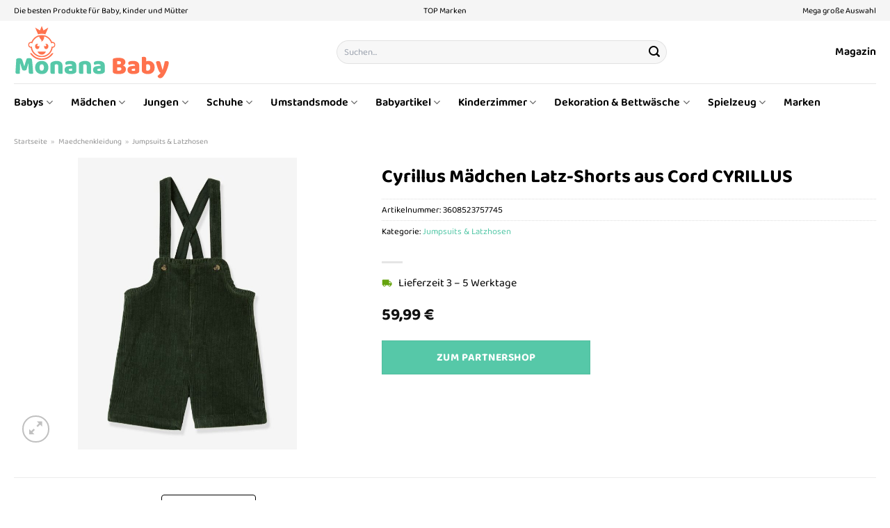

--- FILE ---
content_type: text/html; charset=UTF-8
request_url: https://www.monana-baby.de/cyrillus-maedchen-latz-shorts-aus-cord-cyrillus/
body_size: 35099
content:
<!DOCTYPE html>
<html lang="de" class="loading-site no-js">
<head><meta charset="UTF-8" /><script>if(navigator.userAgent.match(/MSIE|Internet Explorer/i)||navigator.userAgent.match(/Trident\/7\..*?rv:11/i)){var href=document.location.href;if(!href.match(/[?&]nowprocket/)){if(href.indexOf("?")==-1){if(href.indexOf("#")==-1){document.location.href=href+"?nowprocket=1"}else{document.location.href=href.replace("#","?nowprocket=1#")}}else{if(href.indexOf("#")==-1){document.location.href=href+"&nowprocket=1"}else{document.location.href=href.replace("#","&nowprocket=1#")}}}}</script><script>class RocketLazyLoadScripts{constructor(){this.v="1.2.4",this.triggerEvents=["keydown","mousedown","mousemove","touchmove","touchstart","touchend","wheel"],this.userEventHandler=this._triggerListener.bind(this),this.touchStartHandler=this._onTouchStart.bind(this),this.touchMoveHandler=this._onTouchMove.bind(this),this.touchEndHandler=this._onTouchEnd.bind(this),this.clickHandler=this._onClick.bind(this),this.interceptedClicks=[],window.addEventListener("pageshow",t=>{this.persisted=t.persisted}),window.addEventListener("DOMContentLoaded",()=>{this._preconnect3rdParties()}),this.delayedScripts={normal:[],async:[],defer:[]},this.trash=[],this.allJQueries=[]}_addUserInteractionListener(t){if(document.hidden){t._triggerListener();return}this.triggerEvents.forEach(e=>window.addEventListener(e,t.userEventHandler,{passive:!0})),window.addEventListener("touchstart",t.touchStartHandler,{passive:!0}),window.addEventListener("mousedown",t.touchStartHandler),document.addEventListener("visibilitychange",t.userEventHandler)}_removeUserInteractionListener(){this.triggerEvents.forEach(t=>window.removeEventListener(t,this.userEventHandler,{passive:!0})),document.removeEventListener("visibilitychange",this.userEventHandler)}_onTouchStart(t){"HTML"!==t.target.tagName&&(window.addEventListener("touchend",this.touchEndHandler),window.addEventListener("mouseup",this.touchEndHandler),window.addEventListener("touchmove",this.touchMoveHandler,{passive:!0}),window.addEventListener("mousemove",this.touchMoveHandler),t.target.addEventListener("click",this.clickHandler),this._renameDOMAttribute(t.target,"onclick","rocket-onclick"),this._pendingClickStarted())}_onTouchMove(t){window.removeEventListener("touchend",this.touchEndHandler),window.removeEventListener("mouseup",this.touchEndHandler),window.removeEventListener("touchmove",this.touchMoveHandler,{passive:!0}),window.removeEventListener("mousemove",this.touchMoveHandler),t.target.removeEventListener("click",this.clickHandler),this._renameDOMAttribute(t.target,"rocket-onclick","onclick"),this._pendingClickFinished()}_onTouchEnd(){window.removeEventListener("touchend",this.touchEndHandler),window.removeEventListener("mouseup",this.touchEndHandler),window.removeEventListener("touchmove",this.touchMoveHandler,{passive:!0}),window.removeEventListener("mousemove",this.touchMoveHandler)}_onClick(t){t.target.removeEventListener("click",this.clickHandler),this._renameDOMAttribute(t.target,"rocket-onclick","onclick"),this.interceptedClicks.push(t),t.preventDefault(),t.stopPropagation(),t.stopImmediatePropagation(),this._pendingClickFinished()}_replayClicks(){window.removeEventListener("touchstart",this.touchStartHandler,{passive:!0}),window.removeEventListener("mousedown",this.touchStartHandler),this.interceptedClicks.forEach(t=>{t.target.dispatchEvent(new MouseEvent("click",{view:t.view,bubbles:!0,cancelable:!0}))})}_waitForPendingClicks(){return new Promise(t=>{this._isClickPending?this._pendingClickFinished=t:t()})}_pendingClickStarted(){this._isClickPending=!0}_pendingClickFinished(){this._isClickPending=!1}_renameDOMAttribute(t,e,r){t.hasAttribute&&t.hasAttribute(e)&&(event.target.setAttribute(r,event.target.getAttribute(e)),event.target.removeAttribute(e))}_triggerListener(){this._removeUserInteractionListener(this),"loading"===document.readyState?document.addEventListener("DOMContentLoaded",this._loadEverythingNow.bind(this)):this._loadEverythingNow()}_preconnect3rdParties(){let t=[];document.querySelectorAll("script[type=rocketlazyloadscript][data-rocket-src]").forEach(e=>{let r=e.getAttribute("data-rocket-src");if(r&&0!==r.indexOf("data:")){0===r.indexOf("//")&&(r=location.protocol+r);try{let i=new URL(r).origin;i!==location.origin&&t.push({src:i,crossOrigin:e.crossOrigin||"module"===e.getAttribute("data-rocket-type")})}catch(n){}}}),t=[...new Map(t.map(t=>[JSON.stringify(t),t])).values()],this._batchInjectResourceHints(t,"preconnect")}async _loadEverythingNow(){this.lastBreath=Date.now(),this._delayEventListeners(),this._delayJQueryReady(this),this._handleDocumentWrite(),this._registerAllDelayedScripts(),this._preloadAllScripts(),await this._loadScriptsFromList(this.delayedScripts.normal),await this._loadScriptsFromList(this.delayedScripts.defer),await this._loadScriptsFromList(this.delayedScripts.async);try{await this._triggerDOMContentLoaded(),await this._pendingWebpackRequests(this),await this._triggerWindowLoad()}catch(t){console.error(t)}window.dispatchEvent(new Event("rocket-allScriptsLoaded")),this._waitForPendingClicks().then(()=>{this._replayClicks()}),this._emptyTrash()}_registerAllDelayedScripts(){document.querySelectorAll("script[type=rocketlazyloadscript]").forEach(t=>{t.hasAttribute("data-rocket-src")?t.hasAttribute("async")&&!1!==t.async?this.delayedScripts.async.push(t):t.hasAttribute("defer")&&!1!==t.defer||"module"===t.getAttribute("data-rocket-type")?this.delayedScripts.defer.push(t):this.delayedScripts.normal.push(t):this.delayedScripts.normal.push(t)})}async _transformScript(t){if(await this._littleBreath(),!0===t.noModule&&"noModule"in HTMLScriptElement.prototype){t.setAttribute("data-rocket-status","skipped");return}return new Promise(navigator.userAgent.indexOf("Firefox/")>0||""===navigator.vendor?e=>{let r=document.createElement("script");[...t.attributes].forEach(t=>{let e=t.nodeName;"type"!==e&&("data-rocket-type"===e&&(e="type"),"data-rocket-src"===e&&(e="src"),r.setAttribute(e,t.nodeValue))}),t.text&&(r.text=t.text),r.hasAttribute("src")?(r.addEventListener("load",e),r.addEventListener("error",e)):(r.text=t.text,e());try{t.parentNode.replaceChild(r,t)}catch(i){e()}}:e=>{function r(){t.setAttribute("data-rocket-status","failed"),e()}try{let i=t.getAttribute("data-rocket-type"),n=t.getAttribute("data-rocket-src");i?(t.type=i,t.removeAttribute("data-rocket-type")):t.removeAttribute("type"),t.addEventListener("load",function r(){t.setAttribute("data-rocket-status","executed"),e()}),t.addEventListener("error",r),n?(t.removeAttribute("data-rocket-src"),t.src=n):t.src="data:text/javascript;base64,"+window.btoa(unescape(encodeURIComponent(t.text)))}catch(s){r()}})}async _loadScriptsFromList(t){let e=t.shift();return e&&e.isConnected?(await this._transformScript(e),this._loadScriptsFromList(t)):Promise.resolve()}_preloadAllScripts(){this._batchInjectResourceHints([...this.delayedScripts.normal,...this.delayedScripts.defer,...this.delayedScripts.async],"preload")}_batchInjectResourceHints(t,e){var r=document.createDocumentFragment();t.forEach(t=>{let i=t.getAttribute&&t.getAttribute("data-rocket-src")||t.src;if(i){let n=document.createElement("link");n.href=i,n.rel=e,"preconnect"!==e&&(n.as="script"),t.getAttribute&&"module"===t.getAttribute("data-rocket-type")&&(n.crossOrigin=!0),t.crossOrigin&&(n.crossOrigin=t.crossOrigin),t.integrity&&(n.integrity=t.integrity),r.appendChild(n),this.trash.push(n)}}),document.head.appendChild(r)}_delayEventListeners(){let t={};function e(e,r){!function e(r){!t[r]&&(t[r]={originalFunctions:{add:r.addEventListener,remove:r.removeEventListener},eventsToRewrite:[]},r.addEventListener=function(){arguments[0]=i(arguments[0]),t[r].originalFunctions.add.apply(r,arguments)},r.removeEventListener=function(){arguments[0]=i(arguments[0]),t[r].originalFunctions.remove.apply(r,arguments)});function i(e){return t[r].eventsToRewrite.indexOf(e)>=0?"rocket-"+e:e}}(e),t[e].eventsToRewrite.push(r)}function r(t,e){let r=t[e];Object.defineProperty(t,e,{get:()=>r||function(){},set(i){t["rocket"+e]=r=i}})}e(document,"DOMContentLoaded"),e(window,"DOMContentLoaded"),e(window,"load"),e(window,"pageshow"),e(document,"readystatechange"),r(document,"onreadystatechange"),r(window,"onload"),r(window,"onpageshow")}_delayJQueryReady(t){let e;function r(t){return t.split(" ").map(t=>"load"===t||0===t.indexOf("load.")?"rocket-jquery-load":t).join(" ")}function i(i){if(i&&i.fn&&!t.allJQueries.includes(i)){i.fn.ready=i.fn.init.prototype.ready=function(e){return t.domReadyFired?e.bind(document)(i):document.addEventListener("rocket-DOMContentLoaded",()=>e.bind(document)(i)),i([])};let n=i.fn.on;i.fn.on=i.fn.init.prototype.on=function(){return this[0]===window&&("string"==typeof arguments[0]||arguments[0]instanceof String?arguments[0]=r(arguments[0]):"object"==typeof arguments[0]&&Object.keys(arguments[0]).forEach(t=>{let e=arguments[0][t];delete arguments[0][t],arguments[0][r(t)]=e})),n.apply(this,arguments),this},t.allJQueries.push(i)}e=i}i(window.jQuery),Object.defineProperty(window,"jQuery",{get:()=>e,set(t){i(t)}})}async _pendingWebpackRequests(t){let e=document.querySelector("script[data-webpack]");async function r(){return new Promise(t=>{e.addEventListener("load",t),e.addEventListener("error",t)})}e&&(await r(),await t._requestAnimFrame(),await t._pendingWebpackRequests(t))}async _triggerDOMContentLoaded(){this.domReadyFired=!0,await this._littleBreath(),document.dispatchEvent(new Event("rocket-DOMContentLoaded")),await this._littleBreath(),window.dispatchEvent(new Event("rocket-DOMContentLoaded")),await this._littleBreath(),document.dispatchEvent(new Event("rocket-readystatechange")),await this._littleBreath(),document.rocketonreadystatechange&&document.rocketonreadystatechange()}async _triggerWindowLoad(){await this._littleBreath(),window.dispatchEvent(new Event("rocket-load")),await this._littleBreath(),window.rocketonload&&window.rocketonload(),await this._littleBreath(),this.allJQueries.forEach(t=>t(window).trigger("rocket-jquery-load")),await this._littleBreath();let t=new Event("rocket-pageshow");t.persisted=this.persisted,window.dispatchEvent(t),await this._littleBreath(),window.rocketonpageshow&&window.rocketonpageshow({persisted:this.persisted})}_handleDocumentWrite(){let t=new Map;document.write=document.writeln=function(e){let r=document.currentScript;r||console.error("WPRocket unable to document.write this: "+e);let i=document.createRange(),n=r.parentElement,s=t.get(r);void 0===s&&(s=r.nextSibling,t.set(r,s));let a=document.createDocumentFragment();i.setStart(a,0),a.appendChild(i.createContextualFragment(e)),n.insertBefore(a,s)}}async _littleBreath(){Date.now()-this.lastBreath>45&&(await this._requestAnimFrame(),this.lastBreath=Date.now())}async _requestAnimFrame(){return document.hidden?new Promise(t=>setTimeout(t)):new Promise(t=>requestAnimationFrame(t))}_emptyTrash(){this.trash.forEach(t=>t.remove())}static run(){let t=new RocketLazyLoadScripts;t._addUserInteractionListener(t)}}RocketLazyLoadScripts.run();</script>
	
	<link rel="profile" href="http://gmpg.org/xfn/11" />
	<link rel="pingback" href="https://www.monana-baby.de/xmlrpc.php" />

	<script type="rocketlazyloadscript">(function(html){html.className = html.className.replace(/\bno-js\b/,'js')})(document.documentElement);</script>
<meta name='robots' content='index, follow, max-image-preview:large, max-snippet:-1, max-video-preview:-1' />
<link rel="preload" href="https://www.monana-baby.de/wp-content/plugins/rate-my-post/public/css/fonts/ratemypost.ttf" type="font/ttf" as="font" crossorigin="anonymous"><meta name="viewport" content="width=device-width, initial-scale=1" />
	<!-- This site is optimized with the Yoast SEO plugin v26.8 - https://yoast.com/product/yoast-seo-wordpress/ -->
	<title>Cyrillus Mädchen Latz-Shorts aus Cord CYRILLUS online günstig kaufen</title>
	<meta name="description" content="Cyrillus Mädchen Latz-Shorts aus Cord CYRILLUS hier zum günstigen Preis online kaufen ✓ täglicher schneller Versand ✓" />
	<link rel="canonical" href="https://www.monana-baby.de/cyrillus-maedchen-latz-shorts-aus-cord-cyrillus/" />
	<meta property="og:locale" content="de_DE" />
	<meta property="og:type" content="article" />
	<meta property="og:title" content="Cyrillus Mädchen Latz-Shorts aus Cord CYRILLUS online günstig kaufen" />
	<meta property="og:description" content="Cyrillus Mädchen Latz-Shorts aus Cord CYRILLUS hier zum günstigen Preis online kaufen ✓ täglicher schneller Versand ✓" />
	<meta property="og:url" content="https://www.monana-baby.de/cyrillus-maedchen-latz-shorts-aus-cord-cyrillus/" />
	<meta property="og:site_name" content="Monana-Baby.de" />
	<meta property="article:modified_time" content="2025-07-02T20:09:04+00:00" />
	<meta property="og:image" content="https://www.monana-baby.de/wp-content/uploads/2023/05/madchen-latz-shorts-aus-cord-cyrillus.jpg" />
	<meta property="og:image:width" content="1320" />
	<meta property="og:image:height" content="1760" />
	<meta property="og:image:type" content="image/jpeg" />
	<meta name="twitter:card" content="summary_large_image" />
	<meta name="twitter:label1" content="Geschätzte Lesezeit" />
	<meta name="twitter:data1" content="6 Minuten" />
	<script type="application/ld+json" class="yoast-schema-graph">{"@context":"https://schema.org","@graph":[{"@type":"WebPage","@id":"https://www.monana-baby.de/cyrillus-maedchen-latz-shorts-aus-cord-cyrillus/","url":"https://www.monana-baby.de/cyrillus-maedchen-latz-shorts-aus-cord-cyrillus/","name":"Cyrillus Mädchen Latz-Shorts aus Cord CYRILLUS online günstig kaufen","isPartOf":{"@id":"https://www.monana-baby.de/#website"},"primaryImageOfPage":{"@id":"https://www.monana-baby.de/cyrillus-maedchen-latz-shorts-aus-cord-cyrillus/#primaryimage"},"image":{"@id":"https://www.monana-baby.de/cyrillus-maedchen-latz-shorts-aus-cord-cyrillus/#primaryimage"},"thumbnailUrl":"https://www.monana-baby.de/wp-content/uploads/2023/05/madchen-latz-shorts-aus-cord-cyrillus.jpg","datePublished":"2023-05-22T11:48:25+00:00","dateModified":"2025-07-02T20:09:04+00:00","description":"Cyrillus Mädchen Latz-Shorts aus Cord CYRILLUS hier zum günstigen Preis online kaufen ✓ täglicher schneller Versand ✓","breadcrumb":{"@id":"https://www.monana-baby.de/cyrillus-maedchen-latz-shorts-aus-cord-cyrillus/#breadcrumb"},"inLanguage":"de","potentialAction":[{"@type":"ReadAction","target":["https://www.monana-baby.de/cyrillus-maedchen-latz-shorts-aus-cord-cyrillus/"]}]},{"@type":"ImageObject","inLanguage":"de","@id":"https://www.monana-baby.de/cyrillus-maedchen-latz-shorts-aus-cord-cyrillus/#primaryimage","url":"https://www.monana-baby.de/wp-content/uploads/2023/05/madchen-latz-shorts-aus-cord-cyrillus.jpg","contentUrl":"https://www.monana-baby.de/wp-content/uploads/2023/05/madchen-latz-shorts-aus-cord-cyrillus.jpg","width":1320,"height":1760,"caption":"Cyrillus Mädchen Latz-Shorts aus Cord CYRILLUS"},{"@type":"BreadcrumbList","@id":"https://www.monana-baby.de/cyrillus-maedchen-latz-shorts-aus-cord-cyrillus/#breadcrumb","itemListElement":[{"@type":"ListItem","position":1,"name":"Startseite","item":"https://www.monana-baby.de/"},{"@type":"ListItem","position":2,"name":"Shop","item":"https://www.monana-baby.de/shop/"},{"@type":"ListItem","position":3,"name":"Cyrillus Mädchen Latz-Shorts aus Cord CYRILLUS"}]},{"@type":"WebSite","@id":"https://www.monana-baby.de/#website","url":"https://www.monana-baby.de/","name":"Monana-Baby.de","description":"Babyprodukte online kaufen","publisher":{"@id":"https://www.monana-baby.de/#organization"},"potentialAction":[{"@type":"SearchAction","target":{"@type":"EntryPoint","urlTemplate":"https://www.monana-baby.de/?s={search_term_string}"},"query-input":{"@type":"PropertyValueSpecification","valueRequired":true,"valueName":"search_term_string"}}],"inLanguage":"de"},{"@type":"Organization","@id":"https://www.monana-baby.de/#organization","name":"Monana-Baby.de","url":"https://www.monana-baby.de/","logo":{"@type":"ImageObject","inLanguage":"de","@id":"https://www.monana-baby.de/#/schema/logo/image/","url":"https://www.monana-baby.de/wp-content/uploads/2023/05/monana-baby-favicon.png","contentUrl":"https://www.monana-baby.de/wp-content/uploads/2023/05/monana-baby-favicon.png","width":50,"height":50,"caption":"Monana-Baby.de"},"image":{"@id":"https://www.monana-baby.de/#/schema/logo/image/"}}]}</script>
	<!-- / Yoast SEO plugin. -->



<link rel='prefetch' href='https://www.monana-baby.de/wp-content/themes/flatsome/assets/js/flatsome.js?ver=a0a7aee297766598a20e' />
<link rel='prefetch' href='https://www.monana-baby.de/wp-content/themes/flatsome/assets/js/chunk.slider.js?ver=3.18.6' />
<link rel='prefetch' href='https://www.monana-baby.de/wp-content/themes/flatsome/assets/js/chunk.popups.js?ver=3.18.6' />
<link rel='prefetch' href='https://www.monana-baby.de/wp-content/themes/flatsome/assets/js/chunk.tooltips.js?ver=3.18.6' />
<link rel='prefetch' href='https://www.monana-baby.de/wp-content/themes/flatsome/assets/js/woocommerce.js?ver=49415fe6a9266f32f1f2' />
<style id='wp-img-auto-sizes-contain-inline-css' type='text/css'>
img:is([sizes=auto i],[sizes^="auto," i]){contain-intrinsic-size:3000px 1500px}
/*# sourceURL=wp-img-auto-sizes-contain-inline-css */
</style>
<link data-minify="1" rel='stylesheet' id='maintenanceLayer-css' href='https://www.monana-baby.de/wp-content/cache/min/1/wp-content/plugins/dailylead_maintenance/css/layer.css?ver=1765610122' type='text/css' media='all' />
<link data-minify="1" rel='stylesheet' id='rate-my-post-css' href='https://www.monana-baby.de/wp-content/cache/min/1/wp-content/plugins/rate-my-post/public/css/rate-my-post.css?ver=1765610122' type='text/css' media='all' />
<style id='rate-my-post-inline-css' type='text/css'>
.rmp-widgets-container p {  font-size: 12px;}.rmp-rating-widget .rmp-icon--ratings {  font-size: 12px;}
/*# sourceURL=rate-my-post-inline-css */
</style>
<link rel='stylesheet' id='photoswipe-css' href='https://www.monana-baby.de/wp-content/plugins/woocommerce/assets/css/photoswipe/photoswipe.min.css?ver=9.4.4' type='text/css' media='all' />
<link rel='stylesheet' id='photoswipe-default-skin-css' href='https://www.monana-baby.de/wp-content/plugins/woocommerce/assets/css/photoswipe/default-skin/default-skin.min.css?ver=9.4.4' type='text/css' media='all' />
<style id='woocommerce-inline-inline-css' type='text/css'>
.woocommerce form .form-row .required { visibility: visible; }
/*# sourceURL=woocommerce-inline-inline-css */
</style>
<link rel='stylesheet' id='ez-toc-css' href='https://www.monana-baby.de/wp-content/plugins/easy-table-of-contents/assets/css/screen.min.css?ver=2.0.80' type='text/css' media='all' />
<style id='ez-toc-inline-css' type='text/css'>
div#ez-toc-container .ez-toc-title {font-size: 120%;}div#ez-toc-container .ez-toc-title {font-weight: 500;}div#ez-toc-container ul li , div#ez-toc-container ul li a {font-size: 95%;}div#ez-toc-container ul li , div#ez-toc-container ul li a {font-weight: 500;}div#ez-toc-container nav ul ul li {font-size: 90%;}div#ez-toc-container {background: #fff;border: 1px solid #000000;}div#ez-toc-container p.ez-toc-title , #ez-toc-container .ez_toc_custom_title_icon , #ez-toc-container .ez_toc_custom_toc_icon {color: #000000;}div#ez-toc-container ul.ez-toc-list a {color: #000000;}div#ez-toc-container ul.ez-toc-list a:hover {color: #000000;}div#ez-toc-container ul.ez-toc-list a:visited {color: #000000;}.ez-toc-counter nav ul li a::before {color: ;}.ez-toc-box-title {font-weight: bold; margin-bottom: 10px; text-align: center; text-transform: uppercase; letter-spacing: 1px; color: #666; padding-bottom: 5px;position:absolute;top:-4%;left:5%;background-color: inherit;transition: top 0.3s ease;}.ez-toc-box-title.toc-closed {top:-25%;}
.ez-toc-container-direction {direction: ltr;}.ez-toc-counter ul{counter-reset: item ;}.ez-toc-counter nav ul li a::before {content: counters(item, '.', decimal) '. ';display: inline-block;counter-increment: item;flex-grow: 0;flex-shrink: 0;margin-right: .2em; float: left; }.ez-toc-widget-direction {direction: ltr;}.ez-toc-widget-container ul{counter-reset: item ;}.ez-toc-widget-container nav ul li a::before {content: counters(item, '.', decimal) '. ';display: inline-block;counter-increment: item;flex-grow: 0;flex-shrink: 0;margin-right: .2em; float: left; }
/*# sourceURL=ez-toc-inline-css */
</style>
<link data-minify="1" rel='stylesheet' id='flatsome-main-css' href='https://www.monana-baby.de/wp-content/cache/min/1/wp-content/themes/flatsome/assets/css/flatsome.css?ver=1765610122' type='text/css' media='all' />
<style id='flatsome-main-inline-css' type='text/css'>
@font-face {
				font-family: "fl-icons";
				font-display: block;
				src: url(https://www.monana-baby.de/wp-content/themes/flatsome/assets/css/icons/fl-icons.eot?v=3.18.6);
				src:
					url(https://www.monana-baby.de/wp-content/themes/flatsome/assets/css/icons/fl-icons.eot#iefix?v=3.18.6) format("embedded-opentype"),
					url(https://www.monana-baby.de/wp-content/themes/flatsome/assets/css/icons/fl-icons.woff2?v=3.18.6) format("woff2"),
					url(https://www.monana-baby.de/wp-content/themes/flatsome/assets/css/icons/fl-icons.ttf?v=3.18.6) format("truetype"),
					url(https://www.monana-baby.de/wp-content/themes/flatsome/assets/css/icons/fl-icons.woff?v=3.18.6) format("woff"),
					url(https://www.monana-baby.de/wp-content/themes/flatsome/assets/css/icons/fl-icons.svg?v=3.18.6#fl-icons) format("svg");
			}
/*# sourceURL=flatsome-main-inline-css */
</style>
<link data-minify="1" rel='stylesheet' id='flatsome-shop-css' href='https://www.monana-baby.de/wp-content/cache/min/1/wp-content/themes/flatsome/assets/css/flatsome-shop.css?ver=1765610122' type='text/css' media='all' />
<script data-minify="1" type="text/javascript" src="https://www.monana-baby.de/wp-content/cache/min/1/wp-content/plugins/dailylead_maintenance/js/layerShow.js?ver=1765610122" id="maintenanceLayerShow-js" defer></script>
<script data-minify="1" type="text/javascript" src="https://www.monana-baby.de/wp-content/cache/min/1/wp-content/plugins/dailylead_maintenance/js/layer.js?ver=1765610122" id="maintenanceLayer-js" defer></script>
<script type="rocketlazyloadscript" data-rocket-type="text/javascript" data-rocket-src="https://www.monana-baby.de/wp-includes/js/jquery/jquery.min.js?ver=3.7.1" id="jquery-core-js" defer></script>
<script type="rocketlazyloadscript" data-rocket-type="text/javascript" data-rocket-src="https://www.monana-baby.de/wp-content/plugins/woocommerce/assets/js/jquery-blockui/jquery.blockUI.min.js?ver=2.7.0-wc.9.4.4" id="jquery-blockui-js" data-wp-strategy="defer" defer></script>
<script type="text/javascript" id="wc-add-to-cart-js-extra">
/* <![CDATA[ */
var wc_add_to_cart_params = {"ajax_url":"/wp-admin/admin-ajax.php","wc_ajax_url":"/?wc-ajax=%%endpoint%%","i18n_view_cart":"Warenkorb anzeigen","cart_url":"https://www.monana-baby.de","is_cart":"","cart_redirect_after_add":"no"};
//# sourceURL=wc-add-to-cart-js-extra
/* ]]> */
</script>
<script type="rocketlazyloadscript" data-rocket-type="text/javascript" data-rocket-src="https://www.monana-baby.de/wp-content/plugins/woocommerce/assets/js/frontend/add-to-cart.min.js?ver=9.4.4" id="wc-add-to-cart-js" defer="defer" data-wp-strategy="defer"></script>
<script type="rocketlazyloadscript" data-rocket-type="text/javascript" data-rocket-src="https://www.monana-baby.de/wp-content/plugins/woocommerce/assets/js/photoswipe/photoswipe.min.js?ver=4.1.1-wc.9.4.4" id="photoswipe-js" defer="defer" data-wp-strategy="defer"></script>
<script type="rocketlazyloadscript" data-rocket-type="text/javascript" data-rocket-src="https://www.monana-baby.de/wp-content/plugins/woocommerce/assets/js/photoswipe/photoswipe-ui-default.min.js?ver=4.1.1-wc.9.4.4" id="photoswipe-ui-default-js" defer="defer" data-wp-strategy="defer"></script>
<script type="text/javascript" id="wc-single-product-js-extra">
/* <![CDATA[ */
var wc_single_product_params = {"i18n_required_rating_text":"Bitte w\u00e4hle eine Bewertung","review_rating_required":"yes","flexslider":{"rtl":false,"animation":"slide","smoothHeight":true,"directionNav":false,"controlNav":"thumbnails","slideshow":false,"animationSpeed":500,"animationLoop":false,"allowOneSlide":false},"zoom_enabled":"","zoom_options":[],"photoswipe_enabled":"1","photoswipe_options":{"shareEl":false,"closeOnScroll":false,"history":false,"hideAnimationDuration":0,"showAnimationDuration":0},"flexslider_enabled":""};
//# sourceURL=wc-single-product-js-extra
/* ]]> */
</script>
<script type="rocketlazyloadscript" data-rocket-type="text/javascript" data-rocket-src="https://www.monana-baby.de/wp-content/plugins/woocommerce/assets/js/frontend/single-product.min.js?ver=9.4.4" id="wc-single-product-js" defer="defer" data-wp-strategy="defer"></script>
<script type="rocketlazyloadscript" data-rocket-type="text/javascript" data-rocket-src="https://www.monana-baby.de/wp-content/plugins/woocommerce/assets/js/js-cookie/js.cookie.min.js?ver=2.1.4-wc.9.4.4" id="js-cookie-js" data-wp-strategy="defer" defer></script>
<style>.woocommerce-product-gallery{ opacity: 1 !important; }</style><script type="rocketlazyloadscript">
  var _paq = window._paq = window._paq || [];
  /* tracker methods like "setCustomDimension" should be called before "trackPageView" */
  _paq.push(['trackPageView']);
  _paq.push(['enableLinkTracking']);
  (function() {
    var u="https://stats.dailylead.de/";
    _paq.push(['setTrackerUrl', u+'matomo.php']);
    _paq.push(['setSiteId', '111']);
    var d=document, g=d.createElement('script'), s=d.getElementsByTagName('script')[0];
    g.async=true; g.src=u+'matomo.js'; s.parentNode.insertBefore(g,s);
  })();
</script>	<noscript><style>.woocommerce-product-gallery{ opacity: 1 !important; }</style></noscript>
	<style class='wp-fonts-local' type='text/css'>
@font-face{font-family:Inter;font-style:normal;font-weight:300 900;font-display:fallback;src:url('https://www.monana-baby.de/wp-content/plugins/woocommerce/assets/fonts/Inter-VariableFont_slnt,wght.woff2') format('woff2');font-stretch:normal;}
@font-face{font-family:Cardo;font-style:normal;font-weight:400;font-display:fallback;src:url('https://www.monana-baby.de/wp-content/plugins/woocommerce/assets/fonts/cardo_normal_400.woff2') format('woff2');}
</style>
<link rel="icon" href="https://www.monana-baby.de/wp-content/uploads/2023/05/cropped-monana-baby-favicon-32x32.png" sizes="32x32" />
<link rel="icon" href="https://www.monana-baby.de/wp-content/uploads/2023/05/cropped-monana-baby-favicon-192x192.png" sizes="192x192" />
<link rel="apple-touch-icon" href="https://www.monana-baby.de/wp-content/uploads/2023/05/cropped-monana-baby-favicon-180x180.png" />
<meta name="msapplication-TileImage" content="https://www.monana-baby.de/wp-content/uploads/2023/05/cropped-monana-baby-favicon-270x270.png" />
<style id="custom-css" type="text/css">:root {--primary-color: #56c8a8;--fs-color-primary: #56c8a8;--fs-color-secondary: #56c8a8;--fs-color-success: #7a9c59;--fs-color-alert: #b20000;--fs-experimental-link-color: #56c8a8;--fs-experimental-link-color-hover: #000000;}.tooltipster-base {--tooltip-color: #fff;--tooltip-bg-color: #000;}.off-canvas-right .mfp-content, .off-canvas-left .mfp-content {--drawer-width: 300px;}.off-canvas .mfp-content.off-canvas-cart {--drawer-width: 360px;}.container-width, .full-width .ubermenu-nav, .container, .row{max-width: 1270px}.row.row-collapse{max-width: 1240px}.row.row-small{max-width: 1262.5px}.row.row-large{max-width: 1300px}.header-main{height: 90px}#logo img{max-height: 90px}#logo{width:225px;}.header-bottom{min-height: 55px}.header-top{min-height: 30px}.transparent .header-main{height: 90px}.transparent #logo img{max-height: 90px}.has-transparent + .page-title:first-of-type,.has-transparent + #main > .page-title,.has-transparent + #main > div > .page-title,.has-transparent + #main .page-header-wrapper:first-of-type .page-title{padding-top: 170px;}.header.show-on-scroll,.stuck .header-main{height:70px!important}.stuck #logo img{max-height: 70px!important}.search-form{ width: 50%;}.header-bg-color {background-color: #ffffff}.header-bottom {background-color: #ffffff}.top-bar-nav > li > a{line-height: 16px }.header-main .nav > li > a{line-height: 16px }@media (max-width: 549px) {.header-main{height: 70px}#logo img{max-height: 70px}}.main-menu-overlay{background-color: #ffffff}.header-top{background-color:#f5f5f5!important;}body{color: #000000}h1,h2,h3,h4,h5,h6,.heading-font{color: #000000;}body{font-size: 100%;}@media screen and (max-width: 549px){body{font-size: 100%;}}body{font-family: "Baloo Thambi 2", sans-serif;}body {font-weight: 400;font-style: normal;}.nav > li > a {font-family: "Baloo Thambi 2", sans-serif;}.mobile-sidebar-levels-2 .nav > li > ul > li > a {font-family: "Baloo Thambi 2", sans-serif;}.nav > li > a,.mobile-sidebar-levels-2 .nav > li > ul > li > a {font-weight: 600;font-style: normal;}h1,h2,h3,h4,h5,h6,.heading-font, .off-canvas-center .nav-sidebar.nav-vertical > li > a{font-family: "Baloo Thambi 2", sans-serif;}h1,h2,h3,h4,h5,h6,.heading-font,.banner h1,.banner h2 {font-weight: 700;font-style: normal;}.alt-font{font-family: "Dancing Script", sans-serif;}.alt-font {font-weight: 400!important;font-style: normal!important;}.header:not(.transparent) .top-bar-nav > li > a {color: #000000;}.header:not(.transparent) .header-nav-main.nav > li > a {color: #000000;}.header:not(.transparent) .header-bottom-nav.nav > li > a{color: #000000;}.widget:where(:not(.widget_shopping_cart)) a{color: #000000;}.widget:where(:not(.widget_shopping_cart)) a:hover{color: #56c8a8;}.widget .tagcloud a:hover{border-color: #56c8a8; background-color: #56c8a8;}.has-equal-box-heights .box-image {padding-top: 130%;}@media screen and (min-width: 550px){.products .box-vertical .box-image{min-width: 300px!important;width: 300px!important;}}.header-main .social-icons,.header-main .cart-icon strong,.header-main .menu-title,.header-main .header-button > .button.is-outline,.header-main .nav > li > a > i:not(.icon-angle-down){color: #000000!important;}.header-main .header-button > .button.is-outline,.header-main .cart-icon strong:after,.header-main .cart-icon strong{border-color: #000000!important;}.header-main .header-button > .button:not(.is-outline){background-color: #000000!important;}.header-main .current-dropdown .cart-icon strong,.header-main .header-button > .button:hover,.header-main .header-button > .button:hover i,.header-main .header-button > .button:hover span{color:#FFF!important;}.header-main .menu-title:hover,.header-main .social-icons a:hover,.header-main .header-button > .button.is-outline:hover,.header-main .nav > li > a:hover > i:not(.icon-angle-down){color: #000000!important;}.header-main .current-dropdown .cart-icon strong,.header-main .header-button > .button:hover{background-color: #000000!important;}.header-main .current-dropdown .cart-icon strong:after,.header-main .current-dropdown .cart-icon strong,.header-main .header-button > .button:hover{border-color: #000000!important;}.absolute-footer, html{background-color: #ffffff}.page-title-small + main .product-container > .row{padding-top:0;}.nav-vertical-fly-out > li + li {border-top-width: 1px; border-top-style: solid;}/* Custom CSS */.header-vertical-menu__fly-out .current-dropdown.menu-item .nav-dropdown {display: block;}.header-vertical-menu__opener {font-size: initial;}.off-canvas-right .mfp-content, .off-canvas-left .mfp-content {max-width: 320px;width:100%}.off-canvas-left.mfp-ready .mfp-close {color: black;}.product-summary .woocommerce-Price-currencySymbol {font-size: inherit;vertical-align: inherit;margin-top: inherit;}.product-section-title-related {text-align: center;padding-top: 45px;}.yith-wcwl-add-to-wishlist {margin-top: 10px;margin-bottom: 30px;}.page-title {margin-top: 20px;}@media screen and (min-width: 850px) {.page-title-inner {padding-top: 0;min-height: auto;}}/*** START Sticky Banner ***/.sticky-add-to-cart__product img {display: none;}.sticky-add-to-cart__product .product-title-small {display: none;}.sticky-add-to-cart--active .cart {padding-top: 5px;padding-bottom: 5px;max-width: 250px;flex-grow: 1;font-size: smaller;margin-bottom: 0;}.sticky-add-to-cart.sticky-add-to-cart--active .single_add_to_cart_button{margin: 0;padding-top: 10px;padding-bottom: 10px;border-radius: 99px;width: 100%;line-height: 1.5;}.single_add_to_cart_button,.sticky-add-to-cart:not(.sticky-add-to-cart--active) .single_add_to_cart_button {padding: 5px;max-width: 300px;width:100%;margin:0;}.sticky-add-to-cart--active {-webkit-backdrop-filter: blur(7px);backdrop-filter: blur(7px);display: flex;justify-content: center;padding: 3px 10px;}.sticky-add-to-cart__product .product-title-small {height: 14px;overflow: hidden;}.sticky-add-to-cart--active .woocommerce-variation-price, .sticky-add-to-cart--active .product-page-price {font-size: 24px;}.sticky-add-to-cart--active .price del {font-size: 50%;margin-bottom: 4px;}.sticky-add-to-cart--active .price del::after {width: 50%;}.sticky-add-to-cart__product {margin-right: 5px;}/*** END Sticky Banner ***/.yadore {display: grid;grid-template-columns: repeat(4,minmax(0,1fr));gap:1rem;}.col-4 .yadore {display: grid;grid-template-columns: repeat(4,minmax(0,1fr));gap:1rem;}.yadore .yadore-item {background: #fff;border-radius: 15px;}.yadore .yadore-item li.delivery_time,.yadore .yadore-item li.stock_status,.yadore .yadore-item li.stock_status.nicht {list-style-type: none;padding: 0px 0 0px 24px;margin: 0px!important;}.yadore .yadore-item img:not(.logo) {min-height: 170px;max-height: 170px;}.yadore .yadore-item img.logo {max-width: 70px;max-height: 30px;}.ayo-logo-name {margin-top: 12px;display: block;white-space: nowrap;font-size: xx-small;}.product-info {display: flex;flex-direction: column;padding-bottom: 0;}.product-info.product-title {order: 1;}.product-info .is-divider {order: 2;}.product-info .product-short-description {order: 3;}.product-info .product-short-description li {list-style-type: none;padding: 0px 0 0px 24px;margin: 0px 0px 3px 0px!important;}li.delivery_time,.product-info .product-short-description li.delivery_time {background: url([data-uri]) no-repeat left center;}li.delivery_time,.product-info .product-short-description li.delivery_time {background: url([data-uri]) no-repeat left center;}li.stock_status,.product-info .product-short-description li.stock_status {background: url([data-uri]) no-repeat left center;}li.stock_status.nicht,.product-info .product-short-description li.stock_status.nicht {background: url([data-uri]) no-repeat left center;}.product-info .price-wrapper {order: 4;}.product-info .price-wrapper .price {margin: 0;}.product-info .cart,.product-info .sticky-add-to-cart-wrapper {order:5;margin: 25px 0;}.product-info .yith-wcwl-add-to-wishlist {order: 6;margin: 0;}.overflow-hidden { overflow: hidden;}.overflow-hidden.banner h3 {line-height: 0;}.nowrap { white-space: nowrap;}.height-40 {height: 40px !important;}.m-0 {margin: 0 !important;}a.stretched-link:after {position: absolute;top: 0;right: 0;bottom: 0;left: 0;pointer-events: auto;content: "";background-color: rgba(0,0,0,0.0);z-index: 1;}.z-index-0 {z-index: 0;}.z-index-10 {z-index: 10;}.price del {text-decoration-line: none;position: relative;}.price del::after {content: '';position: absolute;border-top: 2px solid red;width: 100%;height: 100%;left: 0;transform: rotate(-10deg);top: 50%;}.product-small.box .box-image .image-cover img {object-fit: contain;}.product-small.box .box-image {text-align: center;}.product-small.box .box-text .title-wrapper {max-height: 75px;overflow: hidden;margin-bottom: 15px;}.woocommerce-product-gallery__wrapper .woocommerce-product-gallery__image a img {max-height: 420px;width: auto;margin: 0 auto;display: block;}.has-equal-box-heights .box-image img {-o-object-fit: contain;object-fit: contain;}/* START Mobile Menu */.off-canvas-left .mfp-content, .off-canvas-right .mfp-content {width: 85%;max-width: 360px;}.off-canvas-left .mfp-content .nav>li>a, .off-canvas-right .mfp-content .nav>li>a,.mobile-sidebar-levels-2 .nav-slide>li>.sub-menu>li:not(.nav-slide-header)>a, .mobile-sidebar-levels-2 .nav-slide>li>ul.children>li:not(.nav-slide-header)>a {font-size: 1.1em;color: #000;}.mobile-sidebar-levels-2 .nav-slide>li>.sub-menu>li:not(.nav-slide-header)>a, .mobile-sidebar-levels-2 .nav-slide>li>ul.children>li:not(.nav-slide-header)>a {text-transform: none;}/* END Mobile Menu *//*** START MENU frühes umschalten auf MobileCSS ***/@media (min-width: 850px) and (max-width: 1210px) {header [data-show=show-for-medium], header .show-for-medium {display: block !important;}}@media (max-width: 1210px) {header [data-show=hide-for-medium], header .hide-for-medium {display: none !important;}.medium-logo-center .logo {-webkit-box-ordinal-group: 2;-ms-flex-order: 2;order: 2;}header .show-for-medium.flex-right {-webkit-box-ordinal-group: 3;-ms-flex-order: 3;order: 3;}.medium-logo-center .logo img {margin: 0 auto;}}/*** END MENUfrühes umschalten auf MobileCSS ***/#masthead .flex-left .header-nav.header-nav-main.nav.nav-left {-webkit-box-pack: center;-ms-flex-pack: center;justify-content: center;}.logo-left .logo {margin-left: 0;margin-right: 0px;}.product-title a {color: #000000;}.product-title a:hover {color: var(--fs-experimental-link-color);}table {overflow: auto;display: block;}/* Custom CSS Tablet */@media (max-width: 849px){.nav li a,.nav-vertical>li>ul li a,.nav-slide-header .toggle,.mobile-sidebar-levels-2 .nav-slide>li>ul.children>li>a, .mobile-sidebar-levels-2 .nav-slide>li>.sub-menu>li>a {color: #000 !important;opacity: 1;}/*** START Sticky Banner ***/.sticky-add-to-cart--active {justify-content: space-between;font-size: .9em;}/*** END Sticky Banner ***/.post-title.is-large {font-size: 1.75em;}}/* Custom CSS Mobile */@media (max-width: 549px){/*** START Sticky Banner ***/.sticky-add-to-cart:not(.sticky-add-to-cart--active) {width: 100% !important;max-width: 100%;}.sticky-add-to-cart:not(.sticky-add-to-cart--active) .single_add_to_cart_button {padding: 5px 25px;max-width: 100%;}/*** END Sticky Banner ***/.single_add_to_cart_button {padding: 5px 25px;max-width: 100%;width: 100%;}.yadore,.col-4 .yadore {grid-template-columns: repeat(1,minmax(0,1fr));}}.label-new.menu-item > a:after{content:"Neu";}.label-hot.menu-item > a:after{content:"Hot";}.label-sale.menu-item > a:after{content:"Aktion";}.label-popular.menu-item > a:after{content:"Beliebt";}</style><style id="kirki-inline-styles">/* tamil */
@font-face {
  font-family: 'Baloo Thambi 2';
  font-style: normal;
  font-weight: 400;
  font-display: swap;
  src: url(https://www.monana-baby.de/wp-content/fonts/baloo-thambi-2/cY9cfjeOW0NHpmOQXranrbDyu7hWDpKBZQ.woff2) format('woff2');
  unicode-range: U+0964-0965, U+0B82-0BFA, U+200C-200D, U+20B9, U+25CC;
}
/* vietnamese */
@font-face {
  font-family: 'Baloo Thambi 2';
  font-style: normal;
  font-weight: 400;
  font-display: swap;
  src: url(https://www.monana-baby.de/wp-content/fonts/baloo-thambi-2/cY9cfjeOW0NHpmOQXranrbDyu7hPDpKBZQ.woff2) format('woff2');
  unicode-range: U+0102-0103, U+0110-0111, U+0128-0129, U+0168-0169, U+01A0-01A1, U+01AF-01B0, U+0300-0301, U+0303-0304, U+0308-0309, U+0323, U+0329, U+1EA0-1EF9, U+20AB;
}
/* latin-ext */
@font-face {
  font-family: 'Baloo Thambi 2';
  font-style: normal;
  font-weight: 400;
  font-display: swap;
  src: url(https://www.monana-baby.de/wp-content/fonts/baloo-thambi-2/cY9cfjeOW0NHpmOQXranrbDyu7hODpKBZQ.woff2) format('woff2');
  unicode-range: U+0100-02BA, U+02BD-02C5, U+02C7-02CC, U+02CE-02D7, U+02DD-02FF, U+0304, U+0308, U+0329, U+1D00-1DBF, U+1E00-1E9F, U+1EF2-1EFF, U+2020, U+20A0-20AB, U+20AD-20C0, U+2113, U+2C60-2C7F, U+A720-A7FF;
}
/* latin */
@font-face {
  font-family: 'Baloo Thambi 2';
  font-style: normal;
  font-weight: 400;
  font-display: swap;
  src: url(https://www.monana-baby.de/wp-content/fonts/baloo-thambi-2/cY9cfjeOW0NHpmOQXranrbDyu7hADpI.woff2) format('woff2');
  unicode-range: U+0000-00FF, U+0131, U+0152-0153, U+02BB-02BC, U+02C6, U+02DA, U+02DC, U+0304, U+0308, U+0329, U+2000-206F, U+20AC, U+2122, U+2191, U+2193, U+2212, U+2215, U+FEFF, U+FFFD;
}
/* tamil */
@font-face {
  font-family: 'Baloo Thambi 2';
  font-style: normal;
  font-weight: 600;
  font-display: swap;
  src: url(https://www.monana-baby.de/wp-content/fonts/baloo-thambi-2/cY9cfjeOW0NHpmOQXranrbDyu7hWDpKBZQ.woff2) format('woff2');
  unicode-range: U+0964-0965, U+0B82-0BFA, U+200C-200D, U+20B9, U+25CC;
}
/* vietnamese */
@font-face {
  font-family: 'Baloo Thambi 2';
  font-style: normal;
  font-weight: 600;
  font-display: swap;
  src: url(https://www.monana-baby.de/wp-content/fonts/baloo-thambi-2/cY9cfjeOW0NHpmOQXranrbDyu7hPDpKBZQ.woff2) format('woff2');
  unicode-range: U+0102-0103, U+0110-0111, U+0128-0129, U+0168-0169, U+01A0-01A1, U+01AF-01B0, U+0300-0301, U+0303-0304, U+0308-0309, U+0323, U+0329, U+1EA0-1EF9, U+20AB;
}
/* latin-ext */
@font-face {
  font-family: 'Baloo Thambi 2';
  font-style: normal;
  font-weight: 600;
  font-display: swap;
  src: url(https://www.monana-baby.de/wp-content/fonts/baloo-thambi-2/cY9cfjeOW0NHpmOQXranrbDyu7hODpKBZQ.woff2) format('woff2');
  unicode-range: U+0100-02BA, U+02BD-02C5, U+02C7-02CC, U+02CE-02D7, U+02DD-02FF, U+0304, U+0308, U+0329, U+1D00-1DBF, U+1E00-1E9F, U+1EF2-1EFF, U+2020, U+20A0-20AB, U+20AD-20C0, U+2113, U+2C60-2C7F, U+A720-A7FF;
}
/* latin */
@font-face {
  font-family: 'Baloo Thambi 2';
  font-style: normal;
  font-weight: 600;
  font-display: swap;
  src: url(https://www.monana-baby.de/wp-content/fonts/baloo-thambi-2/cY9cfjeOW0NHpmOQXranrbDyu7hADpI.woff2) format('woff2');
  unicode-range: U+0000-00FF, U+0131, U+0152-0153, U+02BB-02BC, U+02C6, U+02DA, U+02DC, U+0304, U+0308, U+0329, U+2000-206F, U+20AC, U+2122, U+2191, U+2193, U+2212, U+2215, U+FEFF, U+FFFD;
}
/* tamil */
@font-face {
  font-family: 'Baloo Thambi 2';
  font-style: normal;
  font-weight: 700;
  font-display: swap;
  src: url(https://www.monana-baby.de/wp-content/fonts/baloo-thambi-2/cY9cfjeOW0NHpmOQXranrbDyu7hWDpKBZQ.woff2) format('woff2');
  unicode-range: U+0964-0965, U+0B82-0BFA, U+200C-200D, U+20B9, U+25CC;
}
/* vietnamese */
@font-face {
  font-family: 'Baloo Thambi 2';
  font-style: normal;
  font-weight: 700;
  font-display: swap;
  src: url(https://www.monana-baby.de/wp-content/fonts/baloo-thambi-2/cY9cfjeOW0NHpmOQXranrbDyu7hPDpKBZQ.woff2) format('woff2');
  unicode-range: U+0102-0103, U+0110-0111, U+0128-0129, U+0168-0169, U+01A0-01A1, U+01AF-01B0, U+0300-0301, U+0303-0304, U+0308-0309, U+0323, U+0329, U+1EA0-1EF9, U+20AB;
}
/* latin-ext */
@font-face {
  font-family: 'Baloo Thambi 2';
  font-style: normal;
  font-weight: 700;
  font-display: swap;
  src: url(https://www.monana-baby.de/wp-content/fonts/baloo-thambi-2/cY9cfjeOW0NHpmOQXranrbDyu7hODpKBZQ.woff2) format('woff2');
  unicode-range: U+0100-02BA, U+02BD-02C5, U+02C7-02CC, U+02CE-02D7, U+02DD-02FF, U+0304, U+0308, U+0329, U+1D00-1DBF, U+1E00-1E9F, U+1EF2-1EFF, U+2020, U+20A0-20AB, U+20AD-20C0, U+2113, U+2C60-2C7F, U+A720-A7FF;
}
/* latin */
@font-face {
  font-family: 'Baloo Thambi 2';
  font-style: normal;
  font-weight: 700;
  font-display: swap;
  src: url(https://www.monana-baby.de/wp-content/fonts/baloo-thambi-2/cY9cfjeOW0NHpmOQXranrbDyu7hADpI.woff2) format('woff2');
  unicode-range: U+0000-00FF, U+0131, U+0152-0153, U+02BB-02BC, U+02C6, U+02DA, U+02DC, U+0304, U+0308, U+0329, U+2000-206F, U+20AC, U+2122, U+2191, U+2193, U+2212, U+2215, U+FEFF, U+FFFD;
}/* vietnamese */
@font-face {
  font-family: 'Dancing Script';
  font-style: normal;
  font-weight: 400;
  font-display: swap;
  src: url(https://www.monana-baby.de/wp-content/fonts/dancing-script/If2cXTr6YS-zF4S-kcSWSVi_sxjsohD9F50Ruu7BMSo3Rep8ltA.woff2) format('woff2');
  unicode-range: U+0102-0103, U+0110-0111, U+0128-0129, U+0168-0169, U+01A0-01A1, U+01AF-01B0, U+0300-0301, U+0303-0304, U+0308-0309, U+0323, U+0329, U+1EA0-1EF9, U+20AB;
}
/* latin-ext */
@font-face {
  font-family: 'Dancing Script';
  font-style: normal;
  font-weight: 400;
  font-display: swap;
  src: url(https://www.monana-baby.de/wp-content/fonts/dancing-script/If2cXTr6YS-zF4S-kcSWSVi_sxjsohD9F50Ruu7BMSo3ROp8ltA.woff2) format('woff2');
  unicode-range: U+0100-02BA, U+02BD-02C5, U+02C7-02CC, U+02CE-02D7, U+02DD-02FF, U+0304, U+0308, U+0329, U+1D00-1DBF, U+1E00-1E9F, U+1EF2-1EFF, U+2020, U+20A0-20AB, U+20AD-20C0, U+2113, U+2C60-2C7F, U+A720-A7FF;
}
/* latin */
@font-face {
  font-family: 'Dancing Script';
  font-style: normal;
  font-weight: 400;
  font-display: swap;
  src: url(https://www.monana-baby.de/wp-content/fonts/dancing-script/If2cXTr6YS-zF4S-kcSWSVi_sxjsohD9F50Ruu7BMSo3Sup8.woff2) format('woff2');
  unicode-range: U+0000-00FF, U+0131, U+0152-0153, U+02BB-02BC, U+02C6, U+02DA, U+02DC, U+0304, U+0308, U+0329, U+2000-206F, U+20AC, U+2122, U+2191, U+2193, U+2212, U+2215, U+FEFF, U+FFFD;
}</style><noscript><style id="rocket-lazyload-nojs-css">.rll-youtube-player, [data-lazy-src]{display:none !important;}</style></noscript><link data-minify="1" rel='stylesheet' id='wc-blocks-style-css' href='https://www.monana-baby.de/wp-content/cache/min/1/wp-content/plugins/woocommerce/assets/client/blocks/wc-blocks.css?ver=1765610122' type='text/css' media='all' />
<style id='global-styles-inline-css' type='text/css'>
:root{--wp--preset--aspect-ratio--square: 1;--wp--preset--aspect-ratio--4-3: 4/3;--wp--preset--aspect-ratio--3-4: 3/4;--wp--preset--aspect-ratio--3-2: 3/2;--wp--preset--aspect-ratio--2-3: 2/3;--wp--preset--aspect-ratio--16-9: 16/9;--wp--preset--aspect-ratio--9-16: 9/16;--wp--preset--color--black: #000000;--wp--preset--color--cyan-bluish-gray: #abb8c3;--wp--preset--color--white: #ffffff;--wp--preset--color--pale-pink: #f78da7;--wp--preset--color--vivid-red: #cf2e2e;--wp--preset--color--luminous-vivid-orange: #ff6900;--wp--preset--color--luminous-vivid-amber: #fcb900;--wp--preset--color--light-green-cyan: #7bdcb5;--wp--preset--color--vivid-green-cyan: #00d084;--wp--preset--color--pale-cyan-blue: #8ed1fc;--wp--preset--color--vivid-cyan-blue: #0693e3;--wp--preset--color--vivid-purple: #9b51e0;--wp--preset--color--primary: #56c8a8;--wp--preset--color--secondary: #56c8a8;--wp--preset--color--success: #7a9c59;--wp--preset--color--alert: #b20000;--wp--preset--gradient--vivid-cyan-blue-to-vivid-purple: linear-gradient(135deg,rgb(6,147,227) 0%,rgb(155,81,224) 100%);--wp--preset--gradient--light-green-cyan-to-vivid-green-cyan: linear-gradient(135deg,rgb(122,220,180) 0%,rgb(0,208,130) 100%);--wp--preset--gradient--luminous-vivid-amber-to-luminous-vivid-orange: linear-gradient(135deg,rgb(252,185,0) 0%,rgb(255,105,0) 100%);--wp--preset--gradient--luminous-vivid-orange-to-vivid-red: linear-gradient(135deg,rgb(255,105,0) 0%,rgb(207,46,46) 100%);--wp--preset--gradient--very-light-gray-to-cyan-bluish-gray: linear-gradient(135deg,rgb(238,238,238) 0%,rgb(169,184,195) 100%);--wp--preset--gradient--cool-to-warm-spectrum: linear-gradient(135deg,rgb(74,234,220) 0%,rgb(151,120,209) 20%,rgb(207,42,186) 40%,rgb(238,44,130) 60%,rgb(251,105,98) 80%,rgb(254,248,76) 100%);--wp--preset--gradient--blush-light-purple: linear-gradient(135deg,rgb(255,206,236) 0%,rgb(152,150,240) 100%);--wp--preset--gradient--blush-bordeaux: linear-gradient(135deg,rgb(254,205,165) 0%,rgb(254,45,45) 50%,rgb(107,0,62) 100%);--wp--preset--gradient--luminous-dusk: linear-gradient(135deg,rgb(255,203,112) 0%,rgb(199,81,192) 50%,rgb(65,88,208) 100%);--wp--preset--gradient--pale-ocean: linear-gradient(135deg,rgb(255,245,203) 0%,rgb(182,227,212) 50%,rgb(51,167,181) 100%);--wp--preset--gradient--electric-grass: linear-gradient(135deg,rgb(202,248,128) 0%,rgb(113,206,126) 100%);--wp--preset--gradient--midnight: linear-gradient(135deg,rgb(2,3,129) 0%,rgb(40,116,252) 100%);--wp--preset--font-size--small: 13px;--wp--preset--font-size--medium: 20px;--wp--preset--font-size--large: 36px;--wp--preset--font-size--x-large: 42px;--wp--preset--font-family--inter: "Inter", sans-serif;--wp--preset--font-family--cardo: Cardo;--wp--preset--spacing--20: 0.44rem;--wp--preset--spacing--30: 0.67rem;--wp--preset--spacing--40: 1rem;--wp--preset--spacing--50: 1.5rem;--wp--preset--spacing--60: 2.25rem;--wp--preset--spacing--70: 3.38rem;--wp--preset--spacing--80: 5.06rem;--wp--preset--shadow--natural: 6px 6px 9px rgba(0, 0, 0, 0.2);--wp--preset--shadow--deep: 12px 12px 50px rgba(0, 0, 0, 0.4);--wp--preset--shadow--sharp: 6px 6px 0px rgba(0, 0, 0, 0.2);--wp--preset--shadow--outlined: 6px 6px 0px -3px rgb(255, 255, 255), 6px 6px rgb(0, 0, 0);--wp--preset--shadow--crisp: 6px 6px 0px rgb(0, 0, 0);}:where(body) { margin: 0; }.wp-site-blocks > .alignleft { float: left; margin-right: 2em; }.wp-site-blocks > .alignright { float: right; margin-left: 2em; }.wp-site-blocks > .aligncenter { justify-content: center; margin-left: auto; margin-right: auto; }:where(.is-layout-flex){gap: 0.5em;}:where(.is-layout-grid){gap: 0.5em;}.is-layout-flow > .alignleft{float: left;margin-inline-start: 0;margin-inline-end: 2em;}.is-layout-flow > .alignright{float: right;margin-inline-start: 2em;margin-inline-end: 0;}.is-layout-flow > .aligncenter{margin-left: auto !important;margin-right: auto !important;}.is-layout-constrained > .alignleft{float: left;margin-inline-start: 0;margin-inline-end: 2em;}.is-layout-constrained > .alignright{float: right;margin-inline-start: 2em;margin-inline-end: 0;}.is-layout-constrained > .aligncenter{margin-left: auto !important;margin-right: auto !important;}.is-layout-constrained > :where(:not(.alignleft):not(.alignright):not(.alignfull)){margin-left: auto !important;margin-right: auto !important;}body .is-layout-flex{display: flex;}.is-layout-flex{flex-wrap: wrap;align-items: center;}.is-layout-flex > :is(*, div){margin: 0;}body .is-layout-grid{display: grid;}.is-layout-grid > :is(*, div){margin: 0;}body{padding-top: 0px;padding-right: 0px;padding-bottom: 0px;padding-left: 0px;}a:where(:not(.wp-element-button)){text-decoration: none;}:root :where(.wp-element-button, .wp-block-button__link){background-color: #32373c;border-width: 0;color: #fff;font-family: inherit;font-size: inherit;font-style: inherit;font-weight: inherit;letter-spacing: inherit;line-height: inherit;padding-top: calc(0.667em + 2px);padding-right: calc(1.333em + 2px);padding-bottom: calc(0.667em + 2px);padding-left: calc(1.333em + 2px);text-decoration: none;text-transform: inherit;}.has-black-color{color: var(--wp--preset--color--black) !important;}.has-cyan-bluish-gray-color{color: var(--wp--preset--color--cyan-bluish-gray) !important;}.has-white-color{color: var(--wp--preset--color--white) !important;}.has-pale-pink-color{color: var(--wp--preset--color--pale-pink) !important;}.has-vivid-red-color{color: var(--wp--preset--color--vivid-red) !important;}.has-luminous-vivid-orange-color{color: var(--wp--preset--color--luminous-vivid-orange) !important;}.has-luminous-vivid-amber-color{color: var(--wp--preset--color--luminous-vivid-amber) !important;}.has-light-green-cyan-color{color: var(--wp--preset--color--light-green-cyan) !important;}.has-vivid-green-cyan-color{color: var(--wp--preset--color--vivid-green-cyan) !important;}.has-pale-cyan-blue-color{color: var(--wp--preset--color--pale-cyan-blue) !important;}.has-vivid-cyan-blue-color{color: var(--wp--preset--color--vivid-cyan-blue) !important;}.has-vivid-purple-color{color: var(--wp--preset--color--vivid-purple) !important;}.has-primary-color{color: var(--wp--preset--color--primary) !important;}.has-secondary-color{color: var(--wp--preset--color--secondary) !important;}.has-success-color{color: var(--wp--preset--color--success) !important;}.has-alert-color{color: var(--wp--preset--color--alert) !important;}.has-black-background-color{background-color: var(--wp--preset--color--black) !important;}.has-cyan-bluish-gray-background-color{background-color: var(--wp--preset--color--cyan-bluish-gray) !important;}.has-white-background-color{background-color: var(--wp--preset--color--white) !important;}.has-pale-pink-background-color{background-color: var(--wp--preset--color--pale-pink) !important;}.has-vivid-red-background-color{background-color: var(--wp--preset--color--vivid-red) !important;}.has-luminous-vivid-orange-background-color{background-color: var(--wp--preset--color--luminous-vivid-orange) !important;}.has-luminous-vivid-amber-background-color{background-color: var(--wp--preset--color--luminous-vivid-amber) !important;}.has-light-green-cyan-background-color{background-color: var(--wp--preset--color--light-green-cyan) !important;}.has-vivid-green-cyan-background-color{background-color: var(--wp--preset--color--vivid-green-cyan) !important;}.has-pale-cyan-blue-background-color{background-color: var(--wp--preset--color--pale-cyan-blue) !important;}.has-vivid-cyan-blue-background-color{background-color: var(--wp--preset--color--vivid-cyan-blue) !important;}.has-vivid-purple-background-color{background-color: var(--wp--preset--color--vivid-purple) !important;}.has-primary-background-color{background-color: var(--wp--preset--color--primary) !important;}.has-secondary-background-color{background-color: var(--wp--preset--color--secondary) !important;}.has-success-background-color{background-color: var(--wp--preset--color--success) !important;}.has-alert-background-color{background-color: var(--wp--preset--color--alert) !important;}.has-black-border-color{border-color: var(--wp--preset--color--black) !important;}.has-cyan-bluish-gray-border-color{border-color: var(--wp--preset--color--cyan-bluish-gray) !important;}.has-white-border-color{border-color: var(--wp--preset--color--white) !important;}.has-pale-pink-border-color{border-color: var(--wp--preset--color--pale-pink) !important;}.has-vivid-red-border-color{border-color: var(--wp--preset--color--vivid-red) !important;}.has-luminous-vivid-orange-border-color{border-color: var(--wp--preset--color--luminous-vivid-orange) !important;}.has-luminous-vivid-amber-border-color{border-color: var(--wp--preset--color--luminous-vivid-amber) !important;}.has-light-green-cyan-border-color{border-color: var(--wp--preset--color--light-green-cyan) !important;}.has-vivid-green-cyan-border-color{border-color: var(--wp--preset--color--vivid-green-cyan) !important;}.has-pale-cyan-blue-border-color{border-color: var(--wp--preset--color--pale-cyan-blue) !important;}.has-vivid-cyan-blue-border-color{border-color: var(--wp--preset--color--vivid-cyan-blue) !important;}.has-vivid-purple-border-color{border-color: var(--wp--preset--color--vivid-purple) !important;}.has-primary-border-color{border-color: var(--wp--preset--color--primary) !important;}.has-secondary-border-color{border-color: var(--wp--preset--color--secondary) !important;}.has-success-border-color{border-color: var(--wp--preset--color--success) !important;}.has-alert-border-color{border-color: var(--wp--preset--color--alert) !important;}.has-vivid-cyan-blue-to-vivid-purple-gradient-background{background: var(--wp--preset--gradient--vivid-cyan-blue-to-vivid-purple) !important;}.has-light-green-cyan-to-vivid-green-cyan-gradient-background{background: var(--wp--preset--gradient--light-green-cyan-to-vivid-green-cyan) !important;}.has-luminous-vivid-amber-to-luminous-vivid-orange-gradient-background{background: var(--wp--preset--gradient--luminous-vivid-amber-to-luminous-vivid-orange) !important;}.has-luminous-vivid-orange-to-vivid-red-gradient-background{background: var(--wp--preset--gradient--luminous-vivid-orange-to-vivid-red) !important;}.has-very-light-gray-to-cyan-bluish-gray-gradient-background{background: var(--wp--preset--gradient--very-light-gray-to-cyan-bluish-gray) !important;}.has-cool-to-warm-spectrum-gradient-background{background: var(--wp--preset--gradient--cool-to-warm-spectrum) !important;}.has-blush-light-purple-gradient-background{background: var(--wp--preset--gradient--blush-light-purple) !important;}.has-blush-bordeaux-gradient-background{background: var(--wp--preset--gradient--blush-bordeaux) !important;}.has-luminous-dusk-gradient-background{background: var(--wp--preset--gradient--luminous-dusk) !important;}.has-pale-ocean-gradient-background{background: var(--wp--preset--gradient--pale-ocean) !important;}.has-electric-grass-gradient-background{background: var(--wp--preset--gradient--electric-grass) !important;}.has-midnight-gradient-background{background: var(--wp--preset--gradient--midnight) !important;}.has-small-font-size{font-size: var(--wp--preset--font-size--small) !important;}.has-medium-font-size{font-size: var(--wp--preset--font-size--medium) !important;}.has-large-font-size{font-size: var(--wp--preset--font-size--large) !important;}.has-x-large-font-size{font-size: var(--wp--preset--font-size--x-large) !important;}.has-inter-font-family{font-family: var(--wp--preset--font-family--inter) !important;}.has-cardo-font-family{font-family: var(--wp--preset--font-family--cardo) !important;}
/*# sourceURL=global-styles-inline-css */
</style>
</head>

<body class="wp-singular product-template-default single single-product postid-24589 wp-theme-flatsome wp-child-theme-flatsome-child theme-flatsome woocommerce woocommerce-page woocommerce-no-js lightbox nav-dropdown-has-arrow nav-dropdown-has-shadow nav-dropdown-has-border mobile-submenu-slide mobile-submenu-slide-levels-2">


<a class="skip-link screen-reader-text" href="#main">Zum Inhalt springen</a>

<div id="wrapper">

	
	<header id="header" class="header ">
		<div class="header-wrapper">
			<div id="top-bar" class="header-top hide-for-sticky flex-has-center hide-for-medium">
    <div class="flex-row container">
      <div class="flex-col hide-for-medium flex-left">
          <ul class="nav nav-left medium-nav-center nav-small  nav-divided">
              <li class="html custom html_topbar_left">Die besten Produkte für Baby, Kinder und Mütter</li>          </ul>
      </div>

      <div class="flex-col hide-for-medium flex-center">
          <ul class="nav nav-center nav-small  nav-divided">
              <li class="html custom html_topbar_right">TOP Marken</li>          </ul>
      </div>

      <div class="flex-col hide-for-medium flex-right">
         <ul class="nav top-bar-nav nav-right nav-small  nav-divided">
              <li class="html custom html_top_right_text">Mega große Auswahl</li>          </ul>
      </div>

      
    </div>
</div>
<div id="masthead" class="header-main hide-for-sticky">
      <div class="header-inner flex-row container logo-left medium-logo-center" role="navigation">

          <!-- Logo -->
          <div id="logo" class="flex-col logo">
            
<!-- Header logo -->
<a href="https://www.monana-baby.de/" title="Monana-Baby.de - Babyprodukte online kaufen" rel="home">
		<img width="1" height="1" src="data:image/svg+xml,%3Csvg%20xmlns='http://www.w3.org/2000/svg'%20viewBox='0%200%201%201'%3E%3C/svg%3E" class="header_logo header-logo" alt="Monana-Baby.de" data-lazy-src="https://www.monana-baby.de/wp-content/uploads/2023/05/logo-monana-baby-de.svg"/><noscript><img width="1" height="1" src="https://www.monana-baby.de/wp-content/uploads/2023/05/logo-monana-baby-de.svg" class="header_logo header-logo" alt="Monana-Baby.de"/></noscript><img  width="1" height="1" src="data:image/svg+xml,%3Csvg%20xmlns='http://www.w3.org/2000/svg'%20viewBox='0%200%201%201'%3E%3C/svg%3E" class="header-logo-dark" alt="Monana-Baby.de" data-lazy-src="https://www.monana-baby.de/wp-content/uploads/2023/05/logo-monana-baby-de.svg"/><noscript><img  width="1" height="1" src="https://www.monana-baby.de/wp-content/uploads/2023/05/logo-monana-baby-de.svg" class="header-logo-dark" alt="Monana-Baby.de"/></noscript></a>
          </div>

          <!-- Mobile Left Elements -->
          <div class="flex-col show-for-medium flex-left">
            <ul class="mobile-nav nav nav-left ">
              <li class="header-search header-search-lightbox has-icon">
			<a href="#search-lightbox" aria-label="Suchen" data-open="#search-lightbox" data-focus="input.search-field"
		class="is-small">
		<i class="icon-search" style="font-size:16px;" ></i></a>
		
	<div id="search-lightbox" class="mfp-hide dark text-center">
		<div class="searchform-wrapper ux-search-box relative form-flat is-large"><form role="search" method="get" class="searchform" action="https://www.monana-baby.de/">
	<div class="flex-row relative">
						<div class="flex-col flex-grow">
			<label class="screen-reader-text" for="woocommerce-product-search-field-0">Suche nach:</label>
			<input type="search" id="woocommerce-product-search-field-0" class="search-field mb-0" placeholder="Suchen&hellip;" value="" name="s" />
			<input type="hidden" name="post_type" value="product" />
					</div>
		<div class="flex-col">
			<button type="submit" value="Suchen" class="ux-search-submit submit-button secondary button  icon mb-0" aria-label="Übermitteln">
				<i class="icon-search" ></i>			</button>
		</div>
	</div>
	<div class="live-search-results text-left z-top"></div>
</form>
</div>	</div>
</li>
            </ul>
          </div>

          <!-- Left Elements -->
          <div class="flex-col hide-for-medium flex-left
            flex-grow">
            <ul class="header-nav header-nav-main nav nav-left  nav-size-large nav-spacing-xlarge" >
              <li class="header-search-form search-form html relative has-icon">
	<div class="header-search-form-wrapper">
		<div class="searchform-wrapper ux-search-box relative form-flat is-normal"><form role="search" method="get" class="searchform" action="https://www.monana-baby.de/">
	<div class="flex-row relative">
						<div class="flex-col flex-grow">
			<label class="screen-reader-text" for="woocommerce-product-search-field-1">Suche nach:</label>
			<input type="search" id="woocommerce-product-search-field-1" class="search-field mb-0" placeholder="Suchen&hellip;" value="" name="s" />
			<input type="hidden" name="post_type" value="product" />
					</div>
		<div class="flex-col">
			<button type="submit" value="Suchen" class="ux-search-submit submit-button secondary button  icon mb-0" aria-label="Übermitteln">
				<i class="icon-search" ></i>			</button>
		</div>
	</div>
	<div class="live-search-results text-left z-top"></div>
</form>
</div>	</div>
</li>
            </ul>
          </div>

          <!-- Right Elements -->
          <div class="flex-col hide-for-medium flex-right">
            <ul class="header-nav header-nav-main nav nav-right  nav-size-large nav-spacing-xlarge">
              <li id="menu-item-71383" class="menu-item menu-item-type-taxonomy menu-item-object-category menu-item-71383 menu-item-design-default"><a href="https://www.monana-baby.de/magazin/" class="nav-top-link">Magazin</a></li>
            </ul>
          </div>

          <!-- Mobile Right Elements -->
          <div class="flex-col show-for-medium flex-right">
            <ul class="mobile-nav nav nav-right ">
              <li class="nav-icon has-icon">
  		<a href="#" data-open="#main-menu" data-pos="right" data-bg="main-menu-overlay" data-color="" class="is-small" aria-label="Menü" aria-controls="main-menu" aria-expanded="false">

		  <i class="icon-menu" ></i>
		  		</a>
	</li>
            </ul>
          </div>

      </div>

            <div class="container"><div class="top-divider full-width"></div></div>
      </div>
<div id="wide-nav" class="header-bottom wide-nav hide-for-sticky hide-for-medium">
    <div class="flex-row container">

                        <div class="flex-col hide-for-medium flex-left">
                <ul class="nav header-nav header-bottom-nav nav-left  nav-size-large nav-spacing-xlarge">
                    <li id="menu-item-71391" class="menu-item menu-item-type-taxonomy menu-item-object-product_cat menu-item-has-children menu-item-71391 menu-item-design-default has-dropdown"><a href="https://www.monana-baby.de/babymode/" class="nav-top-link" aria-expanded="false" aria-haspopup="menu">Babys<i class="icon-angle-down" ></i></a>
<ul class="sub-menu nav-dropdown nav-dropdown-default">
	<li id="menu-item-71406" class="menu-item menu-item-type-taxonomy menu-item-object-product_cat menu-item-71406"><a href="https://www.monana-baby.de/accessoires-babymode/">Accessoires</a></li>
	<li id="menu-item-71408" class="menu-item menu-item-type-taxonomy menu-item-object-product_cat menu-item-71408"><a href="https://www.monana-baby.de/baby-sets/">Baby-Sets</a></li>
	<li id="menu-item-71409" class="menu-item menu-item-type-taxonomy menu-item-object-product_cat menu-item-71409"><a href="https://www.monana-baby.de/bademaentel-badecapes/">Bademäntel &amp; Badecapes</a></li>
	<li id="menu-item-71410" class="menu-item menu-item-type-taxonomy menu-item-object-product_cat menu-item-71410"><a href="https://www.monana-baby.de/bademode-zubehoer/">Bademode &amp; Zubehör</a></li>
	<li id="menu-item-71411" class="menu-item menu-item-type-taxonomy menu-item-object-product_cat menu-item-71411"><a href="https://www.monana-baby.de/bodys/">Bodys</a></li>
	<li id="menu-item-71412" class="menu-item menu-item-type-taxonomy menu-item-object-product_cat menu-item-71412"><a href="https://www.monana-baby.de/hemden-blusen/">Hemden &amp; Blusen</a></li>
	<li id="menu-item-71413" class="menu-item menu-item-type-taxonomy menu-item-object-product_cat menu-item-71413"><a href="https://www.monana-baby.de/hosen-jeans/">Hosen &amp; Jeans</a></li>
	<li id="menu-item-71414" class="menu-item menu-item-type-taxonomy menu-item-object-product_cat menu-item-71414"><a href="https://www.monana-baby.de/jumpsuits-latzhosen/">Jumpsuits &amp; Latzhosen</a></li>
	<li id="menu-item-71416" class="menu-item menu-item-type-taxonomy menu-item-object-product_cat menu-item-71416"><a href="https://www.monana-baby.de/kleider-roecke/">Kleider &amp; Röcke</a></li>
	<li id="menu-item-71417" class="menu-item menu-item-type-taxonomy menu-item-object-product_cat menu-item-71417"><a href="https://www.monana-baby.de/maentel-jacken-overalls-ausfahrsaecke/">Mäntel, Jacken, Overalls &amp; Ausfahrsäcke</a></li>
	<li id="menu-item-71419" class="menu-item menu-item-type-taxonomy menu-item-object-product_cat menu-item-71419"><a href="https://www.monana-baby.de/pullover-strickjacken-sweatshirts/">Pullover, Strickjacken &amp; Sweatshirts</a></li>
	<li id="menu-item-71422" class="menu-item menu-item-type-taxonomy menu-item-object-product_cat menu-item-71422"><a href="https://www.monana-baby.de/shirts-rollkragenpullover/">Shirts &amp; Rollkragenpullover</a></li>
	<li id="menu-item-71423" class="menu-item menu-item-type-taxonomy menu-item-object-product_cat menu-item-71423"><a href="https://www.monana-baby.de/shorts/">Shorts</a></li>
	<li id="menu-item-71424" class="menu-item menu-item-type-taxonomy menu-item-object-product_cat menu-item-71424"><a href="https://www.monana-baby.de/socken-strumpfhosen/">Socken &amp; Strumpfhosen</a></li>
	<li id="menu-item-71425" class="menu-item menu-item-type-taxonomy menu-item-object-product_cat menu-item-71425"><a href="https://www.monana-baby.de/strampler-schlafanzuege/">Strampler &amp; Schlafanzüge</a></li>
</ul>
</li>
<li id="menu-item-71387" class="menu-item menu-item-type-taxonomy menu-item-object-product_cat current-product-ancestor menu-item-has-children menu-item-71387 menu-item-design-default has-dropdown"><a href="https://www.monana-baby.de/maedchenkleidung/" class="nav-top-link" aria-expanded="false" aria-haspopup="menu">Mädchen<i class="icon-angle-down" ></i></a>
<ul class="sub-menu nav-dropdown nav-dropdown-default">
	<li id="menu-item-71428" class="menu-item menu-item-type-taxonomy menu-item-object-product_cat menu-item-71428"><a href="https://www.monana-baby.de/accessoires-maedchenkleidung/">Accessoires</a></li>
	<li id="menu-item-71430" class="menu-item menu-item-type-taxonomy menu-item-object-product_cat menu-item-71430"><a href="https://www.monana-baby.de/bademaentel-maedchenkleidung/">Bademäntel</a></li>
	<li id="menu-item-71431" class="menu-item menu-item-type-taxonomy menu-item-object-product_cat menu-item-71431"><a href="https://www.monana-baby.de/bademode-maedchenkleidung/">Bademode</a></li>
	<li id="menu-item-71433" class="menu-item menu-item-type-taxonomy menu-item-object-product_cat menu-item-71433"><a href="https://www.monana-baby.de/blusen-tuniken/">Blusen &amp; Tuniken</a></li>
	<li id="menu-item-71434" class="menu-item menu-item-type-taxonomy menu-item-object-product_cat menu-item-71434"><a href="https://www.monana-baby.de/hosen/">Hosen</a></li>
	<li id="menu-item-71436" class="menu-item menu-item-type-taxonomy menu-item-object-product_cat menu-item-71436"><a href="https://www.monana-baby.de/jacken-maentel-maedchenkleidung/">Jacken &amp; Mäntel</a></li>
	<li id="menu-item-71438" class="menu-item menu-item-type-taxonomy menu-item-object-product_cat menu-item-71438"><a href="https://www.monana-baby.de/jeans-maedchenkleidung/">Jeans</a></li>
	<li id="menu-item-71440" class="menu-item menu-item-type-taxonomy menu-item-object-product_cat current-product-ancestor current-menu-parent current-product-parent menu-item-71440 active"><a href="https://www.monana-baby.de/jumpsuits-latzhosen-maedchenkleidung/">Jumpsuits &amp; Latzhosen</a></li>
	<li id="menu-item-71442" class="menu-item menu-item-type-taxonomy menu-item-object-product_cat menu-item-71442"><a href="https://www.monana-baby.de/kleider/">Kleider</a></li>
	<li id="menu-item-71443" class="menu-item menu-item-type-taxonomy menu-item-object-product_cat menu-item-71443"><a href="https://www.monana-baby.de/leggings/">Leggings</a></li>
	<li id="menu-item-71445" class="menu-item menu-item-type-taxonomy menu-item-object-product_cat menu-item-71445"><a href="https://www.monana-baby.de/malkittel/">Malkittel</a></li>
	<li id="menu-item-71446" class="menu-item menu-item-type-taxonomy menu-item-object-product_cat menu-item-71446"><a href="https://www.monana-baby.de/pullover-strickjacken-sweatshirts-maedchenkleidung/">Pullover, Strickjacken &amp; Sweatshirts</a></li>
	<li id="menu-item-71448" class="menu-item menu-item-type-taxonomy menu-item-object-product_cat menu-item-71448"><a href="https://www.monana-baby.de/roecke/">Röcke</a></li>
	<li id="menu-item-71449" class="menu-item menu-item-type-taxonomy menu-item-object-product_cat menu-item-71449"><a href="https://www.monana-baby.de/schlafanzuege-nachthemden/">Schlafanzüge &amp; Nachthemden</a></li>
	<li id="menu-item-71451" class="menu-item menu-item-type-taxonomy menu-item-object-product_cat menu-item-71451"><a href="https://www.monana-baby.de/sets-maedchenkleidung/">Sets</a></li>
	<li id="menu-item-71452" class="menu-item menu-item-type-taxonomy menu-item-object-product_cat menu-item-71452"><a href="https://www.monana-baby.de/shirts-rollkragenpullover-maedchenkleidung/">Shirts &amp; Rollkragenpullover</a></li>
	<li id="menu-item-71454" class="menu-item menu-item-type-taxonomy menu-item-object-product_cat menu-item-71454"><a href="https://www.monana-baby.de/shorts-bermudas-maedchenkleidung/">Shorts &amp; Bermudas</a></li>
	<li id="menu-item-71457" class="menu-item menu-item-type-taxonomy menu-item-object-product_cat menu-item-71457"><a href="https://www.monana-baby.de/sportbekleidung-maedchenkleidung/">Sportbekleidung</a></li>
	<li id="menu-item-71458" class="menu-item menu-item-type-taxonomy menu-item-object-product_cat menu-item-71458"><a href="https://www.monana-baby.de/unterwaesche-socken-strumpfhosen/">Unterwäsche, Socken, Strumpfhosen</a></li>
</ul>
</li>
<li id="menu-item-71388" class="menu-item menu-item-type-taxonomy menu-item-object-product_cat menu-item-has-children menu-item-71388 menu-item-design-default has-dropdown"><a href="https://www.monana-baby.de/jungenkleidung/" class="nav-top-link" aria-expanded="false" aria-haspopup="menu">Jungen<i class="icon-angle-down" ></i></a>
<ul class="sub-menu nav-dropdown nav-dropdown-default">
	<li id="menu-item-71459" class="menu-item menu-item-type-taxonomy menu-item-object-product_cat menu-item-71459"><a href="https://www.monana-baby.de/accessoires/">Accessoires</a></li>
	<li id="menu-item-71463" class="menu-item menu-item-type-taxonomy menu-item-object-product_cat menu-item-71463"><a href="https://www.monana-baby.de/bademaentel/">Bademäntel</a></li>
	<li id="menu-item-71464" class="menu-item menu-item-type-taxonomy menu-item-object-product_cat menu-item-71464"><a href="https://www.monana-baby.de/bademode/">Bademode</a></li>
	<li id="menu-item-71466" class="menu-item menu-item-type-taxonomy menu-item-object-product_cat menu-item-71466"><a href="https://www.monana-baby.de/hemden/">Hemden</a></li>
	<li id="menu-item-71468" class="menu-item menu-item-type-taxonomy menu-item-object-product_cat menu-item-71468"><a href="https://www.monana-baby.de/jacken-maentel/">Jacken &amp; Mäntel</a></li>
	<li id="menu-item-71470" class="menu-item menu-item-type-taxonomy menu-item-object-product_cat menu-item-71470"><a href="https://www.monana-baby.de/jeans/">Jeans</a></li>
	<li id="menu-item-71472" class="menu-item menu-item-type-taxonomy menu-item-object-product_cat menu-item-71472"><a href="https://www.monana-baby.de/jungenhosen/">Jungenhosen</a></li>
	<li id="menu-item-71474" class="menu-item menu-item-type-taxonomy menu-item-object-product_cat menu-item-71474"><a href="https://www.monana-baby.de/malkittel-jungenkleidung/">Malkittel</a></li>
	<li id="menu-item-71477" class="menu-item menu-item-type-taxonomy menu-item-object-product_cat menu-item-71477"><a href="https://www.monana-baby.de/pullover-strickjacken-sweatshirts-jungenkleidung/">Pullover, Strickjacken, Sweatshirts</a></li>
	<li id="menu-item-71478" class="menu-item menu-item-type-taxonomy menu-item-object-product_cat menu-item-71478"><a href="https://www.monana-baby.de/schlafanzuege/">Schlafanzüge</a></li>
	<li id="menu-item-71479" class="menu-item menu-item-type-taxonomy menu-item-object-product_cat menu-item-71479"><a href="https://www.monana-baby.de/sets/">Sets</a></li>
	<li id="menu-item-71481" class="menu-item menu-item-type-taxonomy menu-item-object-product_cat menu-item-71481"><a href="https://www.monana-baby.de/shirts-poloshirts-rollkragenpullover/">Shirts, Poloshirts &amp; Rollkragenpullover</a></li>
	<li id="menu-item-71482" class="menu-item menu-item-type-taxonomy menu-item-object-product_cat menu-item-71482"><a href="https://www.monana-baby.de/shorts-bermudas/">Shorts &amp; Bermudas</a></li>
	<li id="menu-item-71484" class="menu-item menu-item-type-taxonomy menu-item-object-product_cat menu-item-71484"><a href="https://www.monana-baby.de/sportbekleidung/">Sportbekleidung</a></li>
	<li id="menu-item-71486" class="menu-item menu-item-type-taxonomy menu-item-object-product_cat menu-item-71486"><a href="https://www.monana-baby.de/unterwaesche-socken/">Unterwäsche &amp; Socken</a></li>
</ul>
</li>
<li id="menu-item-71389" class="menu-item menu-item-type-taxonomy menu-item-object-product_cat menu-item-has-children menu-item-71389 menu-item-design-default has-dropdown"><a href="https://www.monana-baby.de/kinderschuhe/" class="nav-top-link" aria-expanded="false" aria-haspopup="menu">Schuhe<i class="icon-angle-down" ></i></a>
<ul class="sub-menu nav-dropdown nav-dropdown-default">
	<li id="menu-item-71489" class="menu-item menu-item-type-taxonomy menu-item-object-product_cat menu-item-71489"><a href="https://www.monana-baby.de/babyschuhe/">Babyschuhe</a></li>
	<li id="menu-item-71490" class="menu-item menu-item-type-taxonomy menu-item-object-product_cat menu-item-71490"><a href="https://www.monana-baby.de/jungenschuhe/">Jungenschuhe</a></li>
	<li id="menu-item-71491" class="menu-item menu-item-type-taxonomy menu-item-object-product_cat menu-item-71491"><a href="https://www.monana-baby.de/maedchenschuhe/">Mädchenschuhe</a></li>
</ul>
</li>
<li id="menu-item-71390" class="menu-item menu-item-type-taxonomy menu-item-object-product_cat menu-item-has-children menu-item-71390 menu-item-design-default has-dropdown"><a href="https://www.monana-baby.de/umstandsmode/" class="nav-top-link" aria-expanded="false" aria-haspopup="menu">Umstandsmode<i class="icon-angle-down" ></i></a>
<ul class="sub-menu nav-dropdown nav-dropdown-default">
	<li id="menu-item-71492" class="menu-item menu-item-type-taxonomy menu-item-object-product_cat menu-item-71492"><a href="https://www.monana-baby.de/jacken-maentel-umstandsmode/">Jacken &amp; Mäntel</a></li>
	<li id="menu-item-71495" class="menu-item menu-item-type-taxonomy menu-item-object-product_cat menu-item-71495"><a href="https://www.monana-baby.de/latzhosen-jumpsuits/">Latzhosen &amp; Jumpsuits</a></li>
	<li id="menu-item-71496" class="menu-item menu-item-type-taxonomy menu-item-object-product_cat menu-item-71496"><a href="https://www.monana-baby.de/nachtwaesche-homewear/">Nachtwäsche &amp; Homewear</a></li>
	<li id="menu-item-71497" class="menu-item menu-item-type-taxonomy menu-item-object-product_cat menu-item-71497"><a href="https://www.monana-baby.de/nahtloser-komfort/">Nahtloser Komfort</a></li>
	<li id="menu-item-71498" class="menu-item menu-item-type-taxonomy menu-item-object-product_cat menu-item-71498"><a href="https://www.monana-baby.de/pullover-strickjacken/">Pullover &amp; Strickjacken</a></li>
	<li id="menu-item-71499" class="menu-item menu-item-type-taxonomy menu-item-object-product_cat menu-item-71499"><a href="https://www.monana-baby.de/schmuck/">Schmuck</a></li>
	<li id="menu-item-71501" class="menu-item menu-item-type-taxonomy menu-item-object-product_cat menu-item-71501"><a href="https://www.monana-baby.de/stillmode/">Stillmode</a></li>
	<li id="menu-item-71502" class="menu-item menu-item-type-taxonomy menu-item-object-product_cat menu-item-71502"><a href="https://www.monana-baby.de/stuetzguertel-bauchbaender/">Stützgürtel &amp; Bauchbänder</a></li>
	<li id="menu-item-71503" class="menu-item menu-item-type-taxonomy menu-item-object-product_cat menu-item-71503"><a href="https://www.monana-baby.de/umstandsbademode/">Umstandsbademode</a></li>
	<li id="menu-item-71504" class="menu-item menu-item-type-taxonomy menu-item-object-product_cat menu-item-71504"><a href="https://www.monana-baby.de/umstandsblusen/">Umstandsblusen</a></li>
	<li id="menu-item-71505" class="menu-item menu-item-type-taxonomy menu-item-object-product_cat menu-item-71505"><a href="https://www.monana-baby.de/umstandshosen/">Umstandshosen</a></li>
	<li id="menu-item-71506" class="menu-item menu-item-type-taxonomy menu-item-object-product_cat menu-item-71506"><a href="https://www.monana-baby.de/umstandskleider/">Umstandskleider</a></li>
	<li id="menu-item-71507" class="menu-item menu-item-type-taxonomy menu-item-object-product_cat menu-item-71507"><a href="https://www.monana-baby.de/umstandsleggings-strumpfhosen/">Umstandsleggings &amp; Strumpfhosen</a></li>
	<li id="menu-item-71508" class="menu-item menu-item-type-taxonomy menu-item-object-product_cat menu-item-71508"><a href="https://www.monana-baby.de/umstandsroecke/">Umstandsröcke</a></li>
	<li id="menu-item-71509" class="menu-item menu-item-type-taxonomy menu-item-object-product_cat menu-item-71509"><a href="https://www.monana-baby.de/umstandsshirts/">Umstandsshirts</a></li>
	<li id="menu-item-71510" class="menu-item menu-item-type-taxonomy menu-item-object-product_cat menu-item-71510"><a href="https://www.monana-baby.de/umstandsshorts/">Umstandsshorts</a></li>
	<li id="menu-item-71511" class="menu-item menu-item-type-taxonomy menu-item-object-product_cat menu-item-71511"><a href="https://www.monana-baby.de/unterwaesche/">Unterwäsche</a></li>
</ul>
</li>
<li id="menu-item-71386" class="menu-item menu-item-type-taxonomy menu-item-object-product_cat menu-item-has-children menu-item-71386 menu-item-design-default has-dropdown"><a href="https://www.monana-baby.de/babyartikel/" class="nav-top-link" aria-expanded="false" aria-haspopup="menu">Babyartikel<i class="icon-angle-down" ></i></a>
<ul class="sub-menu nav-dropdown nav-dropdown-default">
	<li id="menu-item-71513" class="menu-item menu-item-type-taxonomy menu-item-object-product_cat menu-item-71513"><a href="https://www.monana-baby.de/babyfone-luftbefeuchter/">Babyfone &amp; Luftbefeuchter</a></li>
	<li id="menu-item-71514" class="menu-item menu-item-type-taxonomy menu-item-object-product_cat menu-item-71514"><a href="https://www.monana-baby.de/babykissen-pucktuecher/">Babykissen &amp; Pucktücher</a></li>
	<li id="menu-item-71515" class="menu-item menu-item-type-taxonomy menu-item-object-product_cat menu-item-71515"><a href="https://www.monana-baby.de/babyschalen-kindersitze/">Babyschalen &amp; Kindersitze</a></li>
	<li id="menu-item-71516" class="menu-item menu-item-type-taxonomy menu-item-object-product_cat menu-item-71516"><a href="https://www.monana-baby.de/babytragen-tragetuecher/">Babytragen &amp; Tragetücher</a></li>
	<li id="menu-item-71517" class="menu-item menu-item-type-taxonomy menu-item-object-product_cat menu-item-71517"><a href="https://www.monana-baby.de/babywippen-babyschaukeln/">Babywippen &amp; Babyschaukeln</a></li>
	<li id="menu-item-71518" class="menu-item menu-item-type-taxonomy menu-item-object-product_cat menu-item-71518"><a href="https://www.monana-baby.de/essen-trinken/">Essen &amp; Trinken</a></li>
	<li id="menu-item-71519" class="menu-item menu-item-type-taxonomy menu-item-object-product_cat menu-item-71519"><a href="https://www.monana-baby.de/fusssaecke-kinderwagendecken/">Fußsäcke &amp; Kinderwagendecken</a></li>
	<li id="menu-item-71520" class="menu-item menu-item-type-taxonomy menu-item-object-product_cat menu-item-71520"><a href="https://www.monana-baby.de/hochstuehle-sitzerhoehungen/">Hochstühle &amp; Sitzerhöhungen</a></li>
	<li id="menu-item-71521" class="menu-item menu-item-type-taxonomy menu-item-object-product_cat menu-item-71521"><a href="https://www.monana-baby.de/kindersicherungen-schutzgitter/">Kindersicherungen &amp; Schutzgitter</a></li>
	<li id="menu-item-71522" class="menu-item menu-item-type-taxonomy menu-item-object-product_cat menu-item-71522"><a href="https://www.monana-baby.de/kinderwagen/">Kinderwagen</a></li>
	<li id="menu-item-71523" class="menu-item menu-item-type-taxonomy menu-item-object-product_cat menu-item-71523"><a href="https://www.monana-baby.de/laufstaelle/">Laufställe</a></li>
	<li id="menu-item-71524" class="menu-item menu-item-type-taxonomy menu-item-object-product_cat menu-item-71524"><a href="https://www.monana-baby.de/mobiles/">Mobiles</a></li>
	<li id="menu-item-71525" class="menu-item menu-item-type-taxonomy menu-item-object-product_cat menu-item-71525"><a href="https://www.monana-baby.de/pflegeprodukte/">Pflegeprodukte</a></li>
	<li id="menu-item-71526" class="menu-item menu-item-type-taxonomy menu-item-object-product_cat menu-item-71526"><a href="https://www.monana-baby.de/reisebetten-babytragetaschen-babywiegen-zubehoer/">Reisebetten, Babytragetaschen, Babywiegen &amp; Zubehör</a></li>
	<li id="menu-item-71527" class="menu-item menu-item-type-taxonomy menu-item-object-product_cat menu-item-71527"><a href="https://www.monana-baby.de/stillkissen-stillzubehoer/">Stillkissen &amp; Stillzubehör</a></li>
	<li id="menu-item-71528" class="menu-item menu-item-type-taxonomy menu-item-object-product_cat menu-item-71528"><a href="https://www.monana-baby.de/wickeltaschen/">Wickeltaschen</a></li>
	<li id="menu-item-71529" class="menu-item menu-item-type-taxonomy menu-item-object-product_cat menu-item-71529"><a href="https://www.monana-baby.de/wickelunterlagen-wickelzubehoer/">Wickelunterlagen &amp; Wickelzubehör</a></li>
	<li id="menu-item-71530" class="menu-item menu-item-type-taxonomy menu-item-object-product_cat menu-item-71530"><a href="https://www.monana-baby.de/windeln-badewannen-toilette/">Windeln, Badewannen &amp; Toilette</a></li>
</ul>
</li>
<li id="menu-item-71392" class="menu-item menu-item-type-taxonomy menu-item-object-product_cat menu-item-has-children menu-item-71392 menu-item-design-default has-dropdown"><a href="https://www.monana-baby.de/kinderzimmer/" class="nav-top-link" aria-expanded="false" aria-haspopup="menu">Kinderzimmer<i class="icon-angle-down" ></i></a>
<ul class="sub-menu nav-dropdown nav-dropdown-default">
	<li id="menu-item-71531" class="menu-item menu-item-type-taxonomy menu-item-object-product_cat menu-item-71531"><a href="https://www.monana-baby.de/aufbewahrung/">Aufbewahrung</a></li>
	<li id="menu-item-71532" class="menu-item menu-item-type-taxonomy menu-item-object-product_cat menu-item-71532"><a href="https://www.monana-baby.de/bettwaren/">Bettwaren</a></li>
	<li id="menu-item-71533" class="menu-item menu-item-type-taxonomy menu-item-object-product_cat menu-item-71533"><a href="https://www.monana-baby.de/kindermoebel/">Kindermöbel</a></li>
</ul>
</li>
<li id="menu-item-71393" class="menu-item menu-item-type-taxonomy menu-item-object-product_cat menu-item-has-children menu-item-71393 menu-item-design-default has-dropdown"><a href="https://www.monana-baby.de/dekoration-bettwaesche/" class="nav-top-link" aria-expanded="false" aria-haspopup="menu">Dekoration &amp; Bettwäsche<i class="icon-angle-down" ></i></a>
<ul class="sub-menu nav-dropdown nav-dropdown-default">
	<li id="menu-item-71534" class="menu-item menu-item-type-taxonomy menu-item-object-product_cat menu-item-71534"><a href="https://www.monana-baby.de/babybettwaesche/">Babybettwäsche</a></li>
	<li id="menu-item-71535" class="menu-item menu-item-type-taxonomy menu-item-object-product_cat menu-item-71535"><a href="https://www.monana-baby.de/badezubehoer/">Badezubehör</a></li>
	<li id="menu-item-71536" class="menu-item menu-item-type-taxonomy menu-item-object-product_cat menu-item-71536"><a href="https://www.monana-baby.de/dekoration/">Dekoration</a></li>
	<li id="menu-item-71537" class="menu-item menu-item-type-taxonomy menu-item-object-product_cat menu-item-71537"><a href="https://www.monana-baby.de/kinderbettwaesche/">Kinderbettwäsche</a></li>
</ul>
</li>
<li id="menu-item-71394" class="menu-item menu-item-type-taxonomy menu-item-object-product_cat menu-item-has-children menu-item-71394 menu-item-design-default has-dropdown"><a href="https://www.monana-baby.de/spielzeug/" class="nav-top-link" aria-expanded="false" aria-haspopup="menu">Spielzeug<i class="icon-angle-down" ></i></a>
<ul class="sub-menu nav-dropdown nav-dropdown-default">
	<li id="menu-item-71538" class="menu-item menu-item-type-taxonomy menu-item-object-product_cat menu-item-71538"><a href="https://www.monana-baby.de/baby/">Baby</a></li>
	<li id="menu-item-71539" class="menu-item menu-item-type-taxonomy menu-item-object-product_cat menu-item-71539"><a href="https://www.monana-baby.de/gesellschaftsspiele/">Gesellschaftsspiele</a></li>
	<li id="menu-item-71540" class="menu-item menu-item-type-taxonomy menu-item-object-product_cat menu-item-71540"><a href="https://www.monana-baby.de/kreativitaet/">Kreativität</a></li>
	<li id="menu-item-71541" class="menu-item menu-item-type-taxonomy menu-item-object-product_cat menu-item-71541"><a href="https://www.monana-baby.de/miniwelten-konstruktion-fahrzeuge/">Miniwelten, Konstruktion &amp; Fahrzeuge</a></li>
	<li id="menu-item-71542" class="menu-item menu-item-type-taxonomy menu-item-object-product_cat menu-item-71542"><a href="https://www.monana-baby.de/paedagogische-spiele/">Pädagogische Spiele</a></li>
	<li id="menu-item-71543" class="menu-item menu-item-type-taxonomy menu-item-object-product_cat menu-item-71543"><a href="https://www.monana-baby.de/puppen/">Puppen</a></li>
	<li id="menu-item-71544" class="menu-item menu-item-type-taxonomy menu-item-object-product_cat menu-item-71544"><a href="https://www.monana-baby.de/spielkuechen-tipis-kostueme/">Spielküchen, Tipis &amp; Kostüme</a></li>
	<li id="menu-item-71545" class="menu-item menu-item-type-taxonomy menu-item-object-product_cat menu-item-71545"><a href="https://www.monana-baby.de/spielzeug-fuer-draussen/">Spielzeug für draußen</a></li>
</ul>
</li>
<li id="menu-item-71397" class="menu-item menu-item-type-post_type menu-item-object-page menu-item-71397 menu-item-design-default"><a href="https://www.monana-baby.de/marken/" class="nav-top-link">Marken</a></li>
                </ul>
            </div>
            
            
                        <div class="flex-col hide-for-medium flex-right flex-grow">
              <ul class="nav header-nav header-bottom-nav nav-right  nav-size-large nav-spacing-xlarge">
                                 </ul>
            </div>
            
            
    </div>
</div>

<div class="header-bg-container fill"><div class="header-bg-image fill"></div><div class="header-bg-color fill"></div></div>		</div>
	</header>

	<div class="page-title shop-page-title product-page-title">
	<div class="page-title-inner flex-row medium-flex-wrap container">
	  <div class="flex-col flex-grow medium-text-center">
	  		<div class="is-xsmall">
	<nav class="woocommerce-breadcrumb breadcrumbs "><a href="https://www.monana-baby.de">Startseite</a> <span class="divider"> » </span> <a href="https://www.monana-baby.de/maedchenkleidung/">Maedchenkleidung</a> <span class="divider"> » </span> <a href="https://www.monana-baby.de/jumpsuits-latzhosen-maedchenkleidung/">Jumpsuits &amp; Latzhosen</a></nav></div>
	  </div>

	   <div class="flex-col medium-text-center">
		   		   </div>
	</div>
</div>

	<main id="main" class="">

	<div class="shop-container">

		
			<div class="container">
	<div class="woocommerce-notices-wrapper"></div></div>
<div id="product-24589" class="product type-product post-24589 status-publish first instock product_cat-jumpsuits-latzhosen-maedchenkleidung has-post-thumbnail product-type-external">
	<div class="product-container">
  <div class="product-main">
    <div class="row content-row mb-0">

    	<div class="product-gallery large-5 col">
    	
<div class="product-images relative mb-half has-hover woocommerce-product-gallery woocommerce-product-gallery--with-images woocommerce-product-gallery--columns-4 images" data-columns="4">

  <div class="badge-container is-larger absolute left top z-1">

</div>

  <div class="image-tools absolute top show-on-hover right z-3">
      </div>

  <div class="woocommerce-product-gallery__wrapper product-gallery-slider slider slider-nav-small mb-half has-image-zoom"
        data-flickity-options='{
                "cellAlign": "center",
                "wrapAround": true,
                "autoPlay": false,
                "prevNextButtons":true,
                "adaptiveHeight": true,
                "imagesLoaded": true,
                "lazyLoad": 1,
                "dragThreshold" : 15,
                "pageDots": false,
                "rightToLeft": false       }'>
    <div data-thumb="https://www.monana-baby.de/wp-content/uploads/2023/05/madchen-latz-shorts-aus-cord-cyrillus-100x100.jpg" data-thumb-alt="Cyrillus Mädchen Latz-Shorts aus Cord CYRILLUS" class="woocommerce-product-gallery__image slide first"><a href="https://www.monana-baby.de/wp-content/uploads/2023/05/madchen-latz-shorts-aus-cord-cyrillus.jpg"><img width="600" height="800" src="https://www.monana-baby.de/wp-content/uploads/2023/05/madchen-latz-shorts-aus-cord-cyrillus-600x800.jpg" class="wp-post-image skip-lazy" alt="Cyrillus Mädchen Latz-Shorts aus Cord CYRILLUS" data-caption="Cyrillus Mädchen Latz-Shorts aus Cord CYRILLUS" data-src="https://www.monana-baby.de/wp-content/uploads/2023/05/madchen-latz-shorts-aus-cord-cyrillus.jpg" data-large_image="https://www.monana-baby.de/wp-content/uploads/2023/05/madchen-latz-shorts-aus-cord-cyrillus.jpg" data-large_image_width="1320" data-large_image_height="1760" decoding="async" fetchpriority="high" srcset="https://www.monana-baby.de/wp-content/uploads/2023/05/madchen-latz-shorts-aus-cord-cyrillus-600x800.jpg 600w, https://www.monana-baby.de/wp-content/uploads/2023/05/madchen-latz-shorts-aus-cord-cyrillus-300x400.jpg 300w, https://www.monana-baby.de/wp-content/uploads/2023/05/madchen-latz-shorts-aus-cord-cyrillus-225x300.jpg 225w, https://www.monana-baby.de/wp-content/uploads/2023/05/madchen-latz-shorts-aus-cord-cyrillus-768x1024.jpg 768w, https://www.monana-baby.de/wp-content/uploads/2023/05/madchen-latz-shorts-aus-cord-cyrillus-1152x1536.jpg 1152w, https://www.monana-baby.de/wp-content/uploads/2023/05/madchen-latz-shorts-aus-cord-cyrillus.jpg 1320w" sizes="(max-width: 600px) 100vw, 600px" /></a></div>  </div>

  <div class="image-tools absolute bottom left z-3">
        <a href="#product-zoom" class="zoom-button button is-outline circle icon tooltip hide-for-small" title="Zoom">
      <i class="icon-expand" ></i>    </a>
   </div>
</div>

    	</div>

    	<div class="product-info summary col-fit col entry-summary product-summary">

    		<h1 class="product-title product_title entry-title">
	Cyrillus Mädchen Latz-Shorts aus Cord CYRILLUS</h1>

	<div class="is-divider small"></div>
<div class="price-wrapper">
	<p class="price product-page-price ">
  <span class="woocommerce-Price-amount amount"><bdi>59,99&nbsp;<span class="woocommerce-Price-currencySymbol">&euro;</span></bdi></span></p>
</div>
<div class="product-short-description">
	<ul>
<li class="delivery_time">Lieferzeit 3 &#8211; 5 Werktage</li>
</ul>
</div>
 
    <p class="cart">
      <a href="https://www.monana-baby.de/empfiehlt/p24589" rel="nofollow noopener noreferrer" class="single_add_to_cart_button button alt" target="_blank">Zum Partnershop</a>
    </p>

    <div class="product_meta">

	
	
		<span class="sku_wrapper">Artikelnummer: <span class="sku">3608523757745</span></span>

	
	<span class="posted_in">Kategorie: <a href="https://www.monana-baby.de/jumpsuits-latzhosen-maedchenkleidung/" rel="tag">Jumpsuits &amp; Latzhosen</a></span>
	
	
</div>

    	</div>

    	<div id="product-sidebar" class="mfp-hide">
    		<div class="sidebar-inner">
    			<aside id="woocommerce_product_categories-3" class="widget woocommerce widget_product_categories"><ul class="product-categories"><li class="cat-item cat-item-28"><a href="https://www.monana-baby.de/babyartikel/">Babyartikel</a></li>
<li class="cat-item cat-item-120"><a href="https://www.monana-baby.de/babymode/">Babymode</a></li>
<li class="cat-item cat-item-2291"><a href="https://www.monana-baby.de/dekoration-bettwaesche/">Dekoration &amp; Bettwäsche</a></li>
<li class="cat-item cat-item-490"><a href="https://www.monana-baby.de/jungenkleidung/">Jungenkleidung</a></li>
<li class="cat-item cat-item-2611"><a href="https://www.monana-baby.de/kinderschuhe/">Kinderschuhe</a></li>
<li class="cat-item cat-item-2257"><a href="https://www.monana-baby.de/kinderzimmer/">Kinderzimmer</a></li>
<li class="cat-item cat-item-1119 cat-parent current-cat-parent"><a href="https://www.monana-baby.de/maedchenkleidung/">Maedchenkleidung</a><ul class='children'>
<li class="cat-item cat-item-1156"><a href="https://www.monana-baby.de/accessoires-maedchenkleidung/">Accessoires</a></li>
<li class="cat-item cat-item-1492"><a href="https://www.monana-baby.de/bademaentel-maedchenkleidung/">Bademäntel</a></li>
<li class="cat-item cat-item-1210"><a href="https://www.monana-baby.de/bademode-maedchenkleidung/">Bademode</a></li>
<li class="cat-item cat-item-1131"><a href="https://www.monana-baby.de/blusen-tuniken/">Blusen &amp; Tuniken</a></li>
<li class="cat-item cat-item-1190"><a href="https://www.monana-baby.de/hosen/">Hosen</a></li>
<li class="cat-item cat-item-1223"><a href="https://www.monana-baby.de/jacken-maentel-maedchenkleidung/">Jacken &amp; Mäntel</a></li>
<li class="cat-item cat-item-1199"><a href="https://www.monana-baby.de/jeans-maedchenkleidung/">Jeans</a></li>
<li class="cat-item cat-item-1229 current-cat"><a href="https://www.monana-baby.de/jumpsuits-latzhosen-maedchenkleidung/">Jumpsuits &amp; Latzhosen</a></li>
<li class="cat-item cat-item-1192"><a href="https://www.monana-baby.de/kleider/">Kleider</a></li>
<li class="cat-item cat-item-1123"><a href="https://www.monana-baby.de/leggings/">Leggings</a></li>
<li class="cat-item cat-item-1120"><a href="https://www.monana-baby.de/malkittel/">Malkittel</a></li>
<li class="cat-item cat-item-1133"><a href="https://www.monana-baby.de/pullover-strickjacken-sweatshirts-maedchenkleidung/">Pullover, Strickjacken &amp; Sweatshirts</a></li>
<li class="cat-item cat-item-1221"><a href="https://www.monana-baby.de/roecke/">Röcke</a></li>
<li class="cat-item cat-item-1196"><a href="https://www.monana-baby.de/schlafanzuege-nachthemden/">Schlafanzüge &amp; Nachthemden</a></li>
<li class="cat-item cat-item-1416"><a href="https://www.monana-baby.de/sets-maedchenkleidung/">Sets</a></li>
<li class="cat-item cat-item-1139"><a href="https://www.monana-baby.de/shirts-rollkragenpullover-maedchenkleidung/">Shirts &amp; Rollkragenpullover</a></li>
<li class="cat-item cat-item-1249"><a href="https://www.monana-baby.de/shorts-bermudas-maedchenkleidung/">Shorts &amp; Bermudas</a></li>
<li class="cat-item cat-item-1126"><a href="https://www.monana-baby.de/sportbekleidung-maedchenkleidung/">Sportbekleidung</a></li>
<li class="cat-item cat-item-1129"><a href="https://www.monana-baby.de/unterwaesche-socken-strumpfhosen/">Unterwäsche, Socken, Strumpfhosen</a></li>
</ul>
</li>
<li class="cat-item cat-item-1867"><a href="https://www.monana-baby.de/spielzeug/">Spielzeug</a></li>
<li class="cat-item cat-item-1569"><a href="https://www.monana-baby.de/umstandsmode/">Umstandsmode</a></li>
</ul></aside><aside id="text-3" class="widget widget_text"><span class="widget-title shop-sidebar">Partner</span><div class="is-divider small"></div>			<div class="textwidget"></div>
		</aside><aside id="maintenanceadnamicswidget-2" class="widget widget_maintenanceadnamicswidget"></aside>    		</div>
    	</div>

    </div>
  </div>

  <div class="product-footer">
  	<div class="container">
    		<div class="product-page-sections">
		<div class="product-section">
	<div class="row">
		<div class="large-2 col pb-0 mb-0">
			 <h5 class="uppercase mt">Beschreibung</h5>
		</div>

		<div class="large-10 col pb-0 mb-0">
			<div class="panel entry-content">
				

<div id="ez-toc-container" class="ez-toc-v2_0_80 counter-hierarchy ez-toc-counter ez-toc-custom ez-toc-container-direction">
<div class="ez-toc-title-container">
<p class="ez-toc-title" style="cursor:inherit">Inhalt</p>
<span class="ez-toc-title-toggle"><a href="#" class="ez-toc-pull-right ez-toc-btn ez-toc-btn-xs ez-toc-btn-default ez-toc-toggle" aria-label="Toggle Table of Content"><span class="ez-toc-js-icon-con"><span class=""><span class="eztoc-hide" style="display:none;">Toggle</span><span class="ez-toc-icon-toggle-span"><svg style="fill: #000000;color:#000000" xmlns="http://www.w3.org/2000/svg" class="list-377408" width="20px" height="20px" viewBox="0 0 24 24" fill="none"><path d="M6 6H4v2h2V6zm14 0H8v2h12V6zM4 11h2v2H4v-2zm16 0H8v2h12v-2zM4 16h2v2H4v-2zm16 0H8v2h12v-2z" fill="currentColor"></path></svg><svg style="fill: #000000;color:#000000" class="arrow-unsorted-368013" xmlns="http://www.w3.org/2000/svg" width="10px" height="10px" viewBox="0 0 24 24" version="1.2" baseProfile="tiny"><path d="M18.2 9.3l-6.2-6.3-6.2 6.3c-.2.2-.3.4-.3.7s.1.5.3.7c.2.2.4.3.7.3h11c.3 0 .5-.1.7-.3.2-.2.3-.5.3-.7s-.1-.5-.3-.7zM5.8 14.7l6.2 6.3 6.2-6.3c.2-.2.3-.5.3-.7s-.1-.5-.3-.7c-.2-.2-.4-.3-.7-.3h-11c-.3 0-.5.1-.7.3-.2.2-.3.5-.3.7s.1.5.3.7z"/></svg></span></span></span></a></span></div>
<nav><ul class='ez-toc-list ez-toc-list-level-1 eztoc-toggle-hide-by-default' ><li class='ez-toc-page-1 ez-toc-heading-level-2'><a class="ez-toc-link ez-toc-heading-1" href="#cyrillus_latz-shorts_aus_cord_fuer_maedchen_ein_zeitloser_klassiker_fuer_kleine_entdeckerinnen" >Cyrillus Latz-Shorts aus Cord für Mädchen: Ein zeitloser Klassiker für kleine Entdeckerinnen</a><ul class='ez-toc-list-level-3' ><li class='ez-toc-heading-level-3'><a class="ez-toc-link ez-toc-heading-2" href="#ein_hauch_von_nostalgie_neu_interpretiert" >Ein Hauch von Nostalgie, neu interpretiert</a></li><li class='ez-toc-page-1 ez-toc-heading-level-3'><a class="ez-toc-link ez-toc-heading-3" href="#warum_die_cyrillus_latz-shorts_aus_cord_die_perfekte_wahl_sind" >Warum die Cyrillus Latz-Shorts aus Cord die perfekte Wahl sind:</a></li><li class='ez-toc-page-1 ez-toc-heading-level-3'><a class="ez-toc-link ez-toc-heading-4" href="#material_und_verarbeitung_qualitaet_die_man_spuert" >Material und Verarbeitung: Qualität, die man spürt</a></li><li class='ez-toc-page-1 ez-toc-heading-level-3'><a class="ez-toc-link ez-toc-heading-5" href="#styling-tipps_so_kombinieren_sie_die_cyrillus_latz-shorts_aus_cord" >Styling-Tipps: So kombinieren Sie die Cyrillus Latz-Shorts aus Cord</a></li><li class='ez-toc-page-1 ez-toc-heading-level-3'><a class="ez-toc-link ez-toc-heading-6" href="#die_perfekte_passform_groessenberater_fuer_die_cyrillus_latz-shorts" >Die perfekte Passform: Größenberater für die Cyrillus Latz-Shorts</a></li><li class='ez-toc-page-1 ez-toc-heading-level-3'><a class="ez-toc-link ez-toc-heading-7" href="#pflegehinweise_so_bleiben_die_cyrillus_latz-shorts_lange_schoen" >Pflegehinweise: So bleiben die Cyrillus Latz-Shorts lange schön</a></li><li class='ez-toc-page-1 ez-toc-heading-level-3'><a class="ez-toc-link ez-toc-heading-8" href="#cyrillus_mehr_als_nur_mode" >Cyrillus: Mehr als nur Mode</a></li><li class='ez-toc-page-1 ez-toc-heading-level-3'><a class="ez-toc-link ez-toc-heading-9" href="#ein_geschenk_das_freude_bereitet" >Ein Geschenk, das Freude bereitet</a></li><li class='ez-toc-page-1 ez-toc-heading-level-3'><a class="ez-toc-link ez-toc-heading-10" href="#fazit_investieren_sie_in_qualitaet_und_stil" >Fazit: Investieren Sie in Qualität und Stil</a></li></ul></li><li class='ez-toc-page-1 ez-toc-heading-level-2'><a class="ez-toc-link ez-toc-heading-11" href="#faq_%e2%80%93_haeufig_gestellte_fragen_zu_den_cyrillus_latz-shorts_aus_cord" >FAQ – Häufig gestellte Fragen zu den Cyrillus Latz-Shorts aus Cord</a><ul class='ez-toc-list-level-3' ><li class='ez-toc-heading-level-3'><a class="ez-toc-link ez-toc-heading-12" href="#1_aus_welchem_material_bestehen_die_cyrillus_latz-shorts_aus_cord" >1. Aus welchem Material bestehen die Cyrillus Latz-Shorts aus Cord?</a></li><li class='ez-toc-page-1 ez-toc-heading-level-3'><a class="ez-toc-link ez-toc-heading-13" href="#2_sind_die_traeger_der_latz-shorts_verstellbar" >2. Sind die Träger der Latz-Shorts verstellbar?</a></li><li class='ez-toc-page-1 ez-toc-heading-level-3'><a class="ez-toc-link ez-toc-heading-14" href="#3_in_welchen_groessen_sind_die_latz-shorts_erhaeltlich" >3. In welchen Größen sind die Latz-Shorts erhältlich?</a></li><li class='ez-toc-page-1 ez-toc-heading-level-3'><a class="ez-toc-link ez-toc-heading-15" href="#4_wie_pflege_ich_die_latz-shorts_richtig" >4. Wie pflege ich die Latz-Shorts richtig?</a></li><li class='ez-toc-page-1 ez-toc-heading-level-3'><a class="ez-toc-link ez-toc-heading-16" href="#5_sind_die_latz-shorts_auch_fuer_den_kindergarten_geeignet" >5. Sind die Latz-Shorts auch für den Kindergarten geeignet?</a></li><li class='ez-toc-page-1 ez-toc-heading-level-3'><a class="ez-toc-link ez-toc-heading-17" href="#6_gibt_es_die_latz-shorts_in_verschiedenen_farben" >6. Gibt es die Latz-Shorts in verschiedenen Farben?</a></li><li class='ez-toc-page-1 ez-toc-heading-level-3'><a class="ez-toc-link ez-toc-heading-18" href="#7_kann_ich_die_latz-shorts_zurueckgeben_wenn_sie_nicht_passen" >7. Kann ich die Latz-Shorts zurückgeben, wenn sie nicht passen?</a></li></ul></li></ul></nav></div>
<h2><span class="ez-toc-section" id="cyrillus_latz-shorts_aus_cord_fuer_maedchen_ein_zeitloser_klassiker_fuer_kleine_entdeckerinnen"></span>Cyrillus Latz-Shorts aus Cord für Mädchen: Ein zeitloser Klassiker für kleine Entdeckerinnen<span class="ez-toc-section-end"></span></h2>
<p>Entdecken Sie die bezaubernden <a href="https://www.monana-baby.de/marke/cyrillus/">Cyrillus</a> Latz-Shorts aus Cord – ein Must-have für die Garderobe Ihres kleinen Mädchens. Diese liebevoll gestalteten <a href="https://www.monana-baby.de/shorts/">Shorts</a> vereinen klassischen Charme mit modernem Komfort und sind perfekt für aktive Tage voller Spiel und Spaß. Die hochwertige Verarbeitung und das zeitlose Design machen diese Latz-Shorts zu einem Kleidungsstück, das nicht nur gut aussieht, sondern auch lange Freude bereitet.</p>
<h3><span class="ez-toc-section" id="ein_hauch_von_nostalgie_neu_interpretiert"></span>Ein Hauch von Nostalgie, neu interpretiert<span class="ez-toc-section-end"></span></h3>
<p>Die Cyrillus Latz-Shorts aus Cord sind mehr als nur ein Kleidungsstück; sie sind eine Hommage an die unbeschwerte Kindheit. Der weiche Cordstoff fühlt sich angenehm auf der Haut an und verleiht den Shorts einen warmen, einladenden Charakter. Die liebevollen Details, wie die verstellbaren Träger und die praktischen <a href="https://www.monana-baby.de/taschen/">Taschen</a>, machen diese Shorts zu einem echten Lieblingsstück. Stellen Sie sich vor, wie Ihre kleine Prinzessin in diesen Shorts die Welt entdeckt, auf Bäume klettert und unvergessliche Abenteuer erlebt.</p>
<h3><span class="ez-toc-section" id="warum_die_cyrillus_latz-shorts_aus_cord_die_perfekte_wahl_sind"></span>Warum die Cyrillus Latz-Shorts aus Cord die perfekte Wahl sind:<span class="ez-toc-section-end"></span></h3>
<ul>
<li><b>Hochwertiger Cordstoff:</b> Weich, strapazierfähig und angenehm zu tragen.</li>
<li><b>Zeitloses Design:</b> Ein Klassiker, der nie aus der Mode kommt.</li>
<li><b>Verstellbare Träger:</b> Für eine individuelle Passform und optimalen Tragekomfort.</li>
<li><b>Praktische Taschen:</b> Bieten Platz für kleine Schätze und wichtige Fundstücke.</li>
<li><b>Vielseitig kombinierbar:</b> Passt perfekt zu T-Shirts, <a href="https://www.monana-baby.de/blusen-tuniken/">Blusen</a> und <a href="https://www.monana-baby.de/strickjacken/">Strickjacken</a>.</li>
<li><b>Pflegeleicht:</b> Maschinenwaschbar und einfach zu reinigen.</li>
</ul>
<p>Diese Latz-Shorts sind nicht nur ein modisches Statement, sondern auch ein praktischer Begleiter für den Alltag. Ob im Kindergarten, auf dem Spielplatz oder bei einem Familienausflug – die Cyrillus Latz-Shorts aus Cord bieten Ihrem Kind Bewegungsfreiheit und Komfort, ohne dabei auf Stil zu verzichten.</p>
<h3><span class="ez-toc-section" id="material_und_verarbeitung_qualitaet_die_man_spuert"></span>Material und Verarbeitung: Qualität, die man spürt<span class="ez-toc-section-end"></span></h3>
<p>Cyrillus legt großen Wert auf die Auswahl hochwertiger Materialien und eine sorgfältige Verarbeitung. Die Latz-Shorts aus Cord bestehen aus einem weichen, atmungsaktiven Cordstoff, der sich angenehm auf der Haut anfühlt und gleichzeitig robust genug ist, um den Herausforderungen des Alltags standzuhalten. Die Nähte sind sauber verarbeitet und die Knöpfe und Verschlüsse sind stabil und langlebig. So können Sie sicher sein, dass Ihr Kind lange Freude an diesen Latz-Shorts haben wird.</p>
<h3><span class="ez-toc-section" id="styling-tipps_so_kombinieren_sie_die_cyrillus_latz-shorts_aus_cord"></span>Styling-Tipps: So kombinieren Sie die Cyrillus Latz-Shorts aus Cord<span class="ez-toc-section-end"></span></h3>
<p>Die Cyrillus Latz-Shorts aus Cord sind ein echtes Multitalent und lassen sich vielseitig <a href="https://www.monana-baby.de/formen-farben-kombinieren/">kombinieren</a>. Hier sind ein paar Styling-Ideen, die Ihnen helfen, den perfekten Look für Ihr kleines Mädchen zu kreieren:</p>
<ul>
<li><b>Für einen verspielten Look:</b> Kombinieren Sie die Latz-Shorts mit einem gestreiften T-Shirt und bunten Sneakern.</li>
<li><b>Für einen eleganten Look:</b> Tragen Sie eine zarte <a href="https://www.monana-baby.de/hemden-blusen/">Bluse</a> und <a href="https://www.monana-baby.de/ballerinas-slipper/">Ballerinas</a> zu den Shorts.</li>
<li><b>Für einen gemütlichen Look:</b> Kombinieren Sie die Latz-Shorts mit einem kuscheligen Strickpullover und <a href="https://www.monana-baby.de/boots/">Boots</a>.</li>
<li><b>Für einen sommerlichen Look:</b> Tragen Sie ein leichtes Top und <a href="https://www.monana-baby.de/sandalen/">Sandalen</a> zu den Shorts.</li>
</ul>
<p>Mit den richtigen <a href="https://www.monana-baby.de/accessoires/">Accessoires</a>, wie einem bunten Haarband oder einer kleinen Umhängetasche, können Sie den Look zusätzlich aufpeppen und den individuellen Stil Ihres Kindes unterstreichen. Lassen Sie Ihrer <a href="https://www.monana-baby.de/kreativitaet/">Kreativität</a> freien Lauf und experimentieren Sie mit verschiedenen Farben und Mustern, um einzigartige Outfits zu kreieren.</p>
<h3><span class="ez-toc-section" id="die_perfekte_passform_groessenberater_fuer_die_cyrillus_latz-shorts"></span>Die perfekte Passform: Größenberater für die Cyrillus Latz-Shorts<span class="ez-toc-section-end"></span></h3>
<p>Um sicherzustellen, dass die Cyrillus Latz-Shorts aus Cord perfekt sitzen, empfehlen wir Ihnen, die Größentabelle von Cyrillus zu konsultieren. Messen Sie die Körpergröße Ihres Kindes und vergleichen Sie die Maße mit den Angaben in der Tabelle. Beachten Sie, dass die Latz-Shorts verstellbare Träger haben, die eine individuelle Anpassung ermöglichen. Wenn Sie zwischen zwei Größen liegen, empfehlen wir Ihnen, die größere Größe zu wählen, damit Ihr Kind genügend Bewegungsfreiheit hat und die Shorts länger passen.</p>
<h3><span class="ez-toc-section" id="pflegehinweise_so_bleiben_die_cyrillus_latz-shorts_lange_schoen"></span>Pflegehinweise: So bleiben die Cyrillus Latz-Shorts lange schön<span class="ez-toc-section-end"></span></h3>
<p>Damit die Cyrillus Latz-Shorts aus Cord lange schön bleiben, ist die richtige <a href="https://www.monana-baby.de/wischtuecher-pflege/">Pflege</a> entscheidend. Beachten Sie die folgenden Hinweise:</p>
<ul>
<li>Waschen Sie die Latz-Shorts bei maximal 30°C in der Waschmaschine.</li>
<li>Verwenden Sie ein mildes Waschmittel ohne Bleichmittel.</li>
<li>Drehen Sie die Latz-Shorts vor dem Waschen auf links.</li>
<li>Trocknen Sie die Latz-Shorts nicht im Trockner, sondern hängen Sie sie zum Trocknen auf.</li>
<li>Bügeln Sie die Latz-Shorts bei niedriger Temperatur.</li>
</ul>
<p>Mit der richtigen Pflege bleiben die Cyrillus Latz-Shorts aus Cord lange schön und begleiten Ihr Kind auf vielen Abenteuern.</p>
<h3><span class="ez-toc-section" id="cyrillus_mehr_als_nur_mode"></span>Cyrillus: Mehr als nur Mode<span class="ez-toc-section-end"></span></h3>
<p>Cyrillus ist eine Marke mit Tradition und Werten. Seit vielen Jahren steht Cyrillus für hochwertige Kindermode mit einem zeitlosen Design und einem Hauch von Nostalgie. Die Kollektionen von Cyrillus sind geprägt von Liebe zum Detail, sorgfältiger Verarbeitung und der Verwendung hochwertiger Materialien. Cyrillus möchte Kinder in ihrer Individualität unterstützen und ihnen Kleidung bieten, in der sie sich wohlfühlen und entfalten können. Mit den Cyrillus Latz-Shorts aus Cord schenken Sie Ihrem Kind nicht nur ein Kleidungsstück, sondern ein Stück Kindheitsglück.</p>
<h3><span class="ez-toc-section" id="ein_geschenk_das_freude_bereitet"></span>Ein Geschenk, das Freude bereitet<span class="ez-toc-section-end"></span></h3>
<p>Die Cyrillus Latz-Shorts aus Cord sind auch eine wunderbare Geschenkidee für Geburtstage, Weihnachten oder andere besondere Anlässe. Überraschen Sie Ihre Enkelin, Nichte oder das Kind einer Freundin mit diesem zeitlosen Klassiker und schenken Sie Freude und Stil. Die Latz-Shorts sind in einer schönen Geschenkverpackung erhältlich und werden garantiert für Begeisterung sorgen.</p>
<h3><span class="ez-toc-section" id="fazit_investieren_sie_in_qualitaet_und_stil"></span>Fazit: Investieren Sie in Qualität und Stil<span class="ez-toc-section-end"></span></h3>
<p>Die Cyrillus Latz-Shorts aus Cord sind eine Investition in Qualität, Stil und Komfort. Diese liebevoll gestalteten Shorts sind nicht nur ein modisches Highlight, sondern auch ein praktischer Begleiter für den Alltag. Mit ihrem zeitlosen Design und der hochwertigen Verarbeitung werden sie Ihrem Kind lange Freude bereiten. Bestellen Sie die Cyrillus Latz-Shorts aus Cord noch heute und schenken Sie Ihrem kleinen Mädchen ein Stück Kindheitsglück.</p>
<h2><span class="ez-toc-section" id="faq_%e2%80%93_haeufig_gestellte_fragen_zu_den_cyrillus_latz-shorts_aus_cord"></span>FAQ – Häufig gestellte Fragen zu den Cyrillus Latz-Shorts aus Cord<span class="ez-toc-section-end"></span></h2>
<h3><span class="ez-toc-section" id="1_aus_welchem_material_bestehen_die_cyrillus_latz-shorts_aus_cord"></span>1. Aus welchem Material bestehen die Cyrillus Latz-Shorts aus Cord?<span class="ez-toc-section-end"></span></h3>
<p>Die Latz-Shorts bestehen aus einem hochwertigen Cordstoff, der sich weich und angenehm auf der Haut anfühlt. Die genaue Materialzusammensetzung finden Sie auf dem Produktetikett.</p>
<h3><span class="ez-toc-section" id="2_sind_die_traeger_der_latz-shorts_verstellbar"></span>2. Sind die Träger der Latz-Shorts verstellbar?<span class="ez-toc-section-end"></span></h3>
<p>Ja, die Träger der Latz-Shorts sind verstellbar, sodass Sie die Passform individuell anpassen können.</p>
<h3><span class="ez-toc-section" id="3_in_welchen_groessen_sind_die_latz-shorts_erhaeltlich"></span>3. In welchen Größen sind die Latz-Shorts erhältlich?<span class="ez-toc-section-end"></span></h3>
<p>Die Cyrillus Latz-Shorts aus Cord sind in verschiedenen Größen erhältlich, passend für Mädchen unterschiedlichen Alters. Bitte beachten Sie unsere Größentabelle, um die richtige Größe für Ihr Kind zu finden.</p>
<h3><span class="ez-toc-section" id="4_wie_pflege_ich_die_latz-shorts_richtig"></span>4. Wie pflege ich die Latz-Shorts richtig?<span class="ez-toc-section-end"></span></h3>
<p>Wir empfehlen, die Latz-Shorts bei maximal 30°C in der Waschmaschine zu waschen. Verwenden Sie ein mildes Waschmittel und vermeiden Sie Bleichmittel. Trocknen Sie die Shorts nicht im Trockner, sondern hängen Sie sie zum Trocknen auf.</p>
<h3><span class="ez-toc-section" id="5_sind_die_latz-shorts_auch_fuer_den_kindergarten_geeignet"></span>5. Sind die Latz-Shorts auch für den Kindergarten geeignet?<span class="ez-toc-section-end"></span></h3>
<p>Ja, die Cyrillus Latz-Shorts aus Cord sind perfekt für den Kindergarten geeignet. Sie sind bequem, strapazierfähig und bieten Ihrem Kind genügend Bewegungsfreiheit zum Spielen und Toben.</p>
<h3><span class="ez-toc-section" id="6_gibt_es_die_latz-shorts_in_verschiedenen_farben"></span>6. Gibt es die Latz-Shorts in verschiedenen Farben?<span class="ez-toc-section-end"></span></h3>
<p>Die Verfügbarkeit von Farben kann variieren. Bitte überprüfen Sie die Produktseite, um die aktuell verfügbaren Farben zu sehen.</p>
<h3><span class="ez-toc-section" id="7_kann_ich_die_latz-shorts_zurueckgeben_wenn_sie_nicht_passen"></span>7. Kann ich die Latz-Shorts zurückgeben, wenn sie nicht passen?<span class="ez-toc-section-end"></span></h3>
<p>Ja, Sie können die Latz-Shorts innerhalb der angegebenen Frist zurückgeben, wenn sie nicht passen oder Ihren Erwartungen entsprechen. Bitte beachten Sie unsere Rückgabebedingungen.</p>
<script type="application/ld+json">{"@context":"https://schema.org","@type":"FAQPage","mainEntity":[{"@type":"Question","name":"1. Aus welchem Material bestehen die Cyrillus Latz-Shorts aus Cord?","acceptedAnswer":{"@type":"Answer","text":"Die Latz-Shorts bestehen aus einem hochwertigen Cordstoff, der sich weich und angenehm auf der Haut anf\u00fchlt. Die genaue Materialzusammensetzung finden Sie auf dem Produktetikett."}},{"@type":"Question","name":"2. Sind die Tr\u00e4ger der Latz-Shorts verstellbar?","acceptedAnswer":{"@type":"Answer","text":"Ja, die Tr\u00e4ger der Latz-Shorts sind verstellbar, sodass Sie die Passform individuell anpassen k\u00f6nnen."}},{"@type":"Question","name":"3. In welchen Gr\u00f6\u00dfen sind die Latz-Shorts erh\u00e4ltlich?","acceptedAnswer":{"@type":"Answer","text":"Die Cyrillus Latz-Shorts aus Cord sind in verschiedenen Gr\u00f6\u00dfen erh\u00e4ltlich, passend f\u00fcr M\u00e4dchen unterschiedlichen Alters. Bitte beachten Sie unsere Gr\u00f6\u00dfentabelle, um die richtige Gr\u00f6\u00dfe f\u00fcr Ihr Kind zu finden."}},{"@type":"Question","name":"4. Wie pflege ich die Latz-Shorts richtig?","acceptedAnswer":{"@type":"Answer","text":"Wir empfehlen, die Latz-Shorts bei maximal 30\u00b0C in der Waschmaschine zu waschen. Verwenden Sie ein mildes Waschmittel und vermeiden Sie Bleichmittel. Trocknen Sie die Shorts nicht im Trockner, sondern h\u00e4ngen Sie sie zum Trocknen auf."}},{"@type":"Question","name":"5. Sind die Latz-Shorts auch f\u00fcr den Kindergarten geeignet?","acceptedAnswer":{"@type":"Answer","text":"Ja, die Cyrillus Latz-Shorts aus Cord sind perfekt f\u00fcr den Kindergarten geeignet. Sie sind bequem, strapazierf\u00e4hig und bieten Ihrem Kind gen\u00fcgend Bewegungsfreiheit zum Spielen und Toben."}},{"@type":"Question","name":"6. Gibt es die Latz-Shorts in verschiedenen Farben?","acceptedAnswer":{"@type":"Answer","text":"Die Verf\u00fcgbarkeit von Farben kann variieren. Bitte \u00fcberpr\u00fcfen Sie die Produktseite, um die aktuell verf\u00fcgbaren Farben zu sehen."}},{"@type":"Question","name":"7. Kann ich die Latz-Shorts zur\u00fcckgeben, wenn sie nicht passen?","acceptedAnswer":{"@type":"Answer","text":"Ja, Sie k\u00f6nnen die Latz-Shorts innerhalb der angegebenen Frist zur\u00fcckgeben, wenn sie nicht passen oder Ihren Erwartungen entsprechen. Bitte beachten Sie unsere R\u00fcckgabebedingungen."}}]}</script><!-- Rate My Post Plugin --><div  class="rmp-widgets-container rmp-wp-plugin rmp-main-container js-rmp-widgets-container js-rmp-widgets-container--24589 "  data-post-id="24589">    <!-- Rating widget -->  <div class="rmp-rating-widget js-rmp-rating-widget">            <div class="rmp-rating-widget__icons">      <ul class="rmp-rating-widget__icons-list js-rmp-rating-icons-list">                  <li class="rmp-rating-widget__icons-list__icon js-rmp-rating-item" data-descriptive-rating="Überhaupt nicht hilfreich" data-value="1">            <i class="js-rmp-rating-icon rmp-icon rmp-icon--ratings rmp-icon--star rmp-icon--full-highlight"></i>          </li>                  <li class="rmp-rating-widget__icons-list__icon js-rmp-rating-item" data-descriptive-rating="Etwas hilfreich" data-value="2">            <i class="js-rmp-rating-icon rmp-icon rmp-icon--ratings rmp-icon--star rmp-icon--full-highlight"></i>          </li>                  <li class="rmp-rating-widget__icons-list__icon js-rmp-rating-item" data-descriptive-rating="Hilfreich" data-value="3">            <i class="js-rmp-rating-icon rmp-icon rmp-icon--ratings rmp-icon--star rmp-icon--full-highlight"></i>          </li>                  <li class="rmp-rating-widget__icons-list__icon js-rmp-rating-item" data-descriptive-rating="Ziemlich hilfreich" data-value="4">            <i class="js-rmp-rating-icon rmp-icon rmp-icon--ratings rmp-icon--star rmp-icon--full-highlight"></i>          </li>                  <li class="rmp-rating-widget__icons-list__icon js-rmp-rating-item" data-descriptive-rating="Sehr hilfreich" data-value="5">            <i class="js-rmp-rating-icon rmp-icon rmp-icon--ratings rmp-icon--star rmp-icon--half-highlight js-rmp-replace-half-star"></i>          </li>              </ul>    </div>    <p class="rmp-rating-widget__hover-text js-rmp-hover-text"></p>    <button class="rmp-rating-widget__submit-btn rmp-btn js-submit-rating-btn">      Bewertung Abschicken    </button>    <p class="rmp-rating-widget__results js-rmp-results ">      Bewertungen: <span class="rmp-rating-widget__results__rating js-rmp-avg-rating">4.7</span> / 5.  <span class="rmp-rating-widget__results__votes js-rmp-vote-count">398</span>    </p>    <p class="rmp-rating-widget__not-rated js-rmp-not-rated rmp-rating-widget__not-rated--hidden">          </p>    <p class="rmp-rating-widget__msg js-rmp-msg"></p>  </div>  <!--Structured data -->  <script type="application/ld+json">{  "@context": "http://schema.org",  "@type": "Product",  "aggregateRating": {    "@type": "AggregateRating",    "bestRating": "5",    "ratingCount": "398",    "ratingValue": "4.7"  },  "image": "https://www.monana-baby.de/wp-content/uploads/2023/05/madchen-latz-shorts-aus-cord-cyrillus.jpg",  "name": "Cyrillus Mädchen Latz-Shorts aus Cord CYRILLUS",  "description": "Cyrillus Mädchen Latz-Shorts aus Cord CYRILLUS"}</script>      </div>			</div>
		</div>
	</div>
	</div>
		<div class="product-section">
	<div class="row">
		<div class="large-2 col pb-0 mb-0">
			 <h5 class="uppercase mt">Zusätzliche Informationen</h5>
		</div>

		<div class="large-10 col pb-0 mb-0">
			<div class="panel entry-content">
				

<table class="woocommerce-product-attributes shop_attributes" aria-label="Produktdetails">
			<tr class="woocommerce-product-attributes-item woocommerce-product-attributes-item--attribute_pa_marke">
			<th class="woocommerce-product-attributes-item__label" scope="row">Marke</th>
			<td class="woocommerce-product-attributes-item__value"><p><a href="https://www.monana-baby.de/marke/cyrillus/" rel="tag">Cyrillus</a></p>
</td>
		</tr>
			<tr class="woocommerce-product-attributes-item woocommerce-product-attributes-item--attribute_pa_farbe">
			<th class="woocommerce-product-attributes-item__label" scope="row">Farbe</th>
			<td class="woocommerce-product-attributes-item__value"><p>dunkelgrün</p>
</td>
		</tr>
			<tr class="woocommerce-product-attributes-item woocommerce-product-attributes-item--attribute_pa_material">
			<th class="woocommerce-product-attributes-item__label" scope="row">Material</th>
			<td class="woocommerce-product-attributes-item__value"><p>Cord, 100 % Baumwolle</p>
</td>
		</tr>
			<tr class="woocommerce-product-attributes-item woocommerce-product-attributes-item--attribute_pa_groesse">
			<th class="woocommerce-product-attributes-item__label" scope="row">Größe</th>
			<td class="woocommerce-product-attributes-item__value"><p>146/152</p>
</td>
		</tr>
			<tr class="woocommerce-product-attributes-item woocommerce-product-attributes-item--attribute_pa_fuer-wen">
			<th class="woocommerce-product-attributes-item__label" scope="row">Für wen?</th>
			<td class="woocommerce-product-attributes-item__value"><p>Damen</p>
</td>
		</tr>
	</table>
			</div>
		</div>
	</div>
	</div>
	</div>

	<div class="related related-products-wrapper product-section">

					<h3 class="product-section-title container-width product-section-title-related pt-half pb-half uppercase">
				Ähnliche Produkte			</h3>
		

	
  
    <div class="row has-equal-box-heights equalize-box large-columns-4 medium-columns-3 small-columns-2 row-small slider row-slider slider-nav-reveal slider-nav-push"  data-flickity-options='{"imagesLoaded": true, "groupCells": "100%", "dragThreshold" : 5, "cellAlign": "left","wrapAround": true,"prevNextButtons": true,"percentPosition": true,"pageDots": false, "rightToLeft": false, "autoPlay" : false}' >

  
		<div class="product-small col has-hover product type-product post-30237 status-publish instock product_cat-jumpsuits-latzhosen-maedchenkleidung has-post-thumbnail product-type-external">
	<div class="col-inner">
	
<div class="badge-container absolute left top z-1">

</div>
	<div class="product-small box ">
		<div class="box-image">
			<div class="image-fade_in_back">
				<meta class="external-link-meta" data-external-link-target="_blank" data-external-link="https://www.monana-baby.de/empfiehlt/p30237"/>				<a href="https://www.monana-baby.de/empfiehlt/p30237" aria-label="Vertbaudet Festlicher Mädchen Jumpsuit" target="_blank">
					<img width="300" height="400" src="data:image/svg+xml,%3Csvg%20xmlns='http://www.w3.org/2000/svg'%20viewBox='0%200%20300%20400'%3E%3C/svg%3E" class="attachment-woocommerce_thumbnail size-woocommerce_thumbnail" alt="Vertbaudet Festlicher Mädchen Jumpsuit" decoding="async" data-lazy-srcset="https://www.monana-baby.de/wp-content/uploads/2023/05/festlicher-madchen-jumpsuit-300x400.jpg 300w, https://www.monana-baby.de/wp-content/uploads/2023/05/festlicher-madchen-jumpsuit-600x800.jpg 600w, https://www.monana-baby.de/wp-content/uploads/2023/05/festlicher-madchen-jumpsuit-225x300.jpg 225w, https://www.monana-baby.de/wp-content/uploads/2023/05/festlicher-madchen-jumpsuit-768x1024.jpg 768w, https://www.monana-baby.de/wp-content/uploads/2023/05/festlicher-madchen-jumpsuit-1152x1536.jpg 1152w, https://www.monana-baby.de/wp-content/uploads/2023/05/festlicher-madchen-jumpsuit.jpg 1320w" data-lazy-sizes="(max-width: 300px) 100vw, 300px" data-lazy-src="https://www.monana-baby.de/wp-content/uploads/2023/05/festlicher-madchen-jumpsuit-300x400.jpg" /><noscript><img width="300" height="400" src="https://www.monana-baby.de/wp-content/uploads/2023/05/festlicher-madchen-jumpsuit-300x400.jpg" class="attachment-woocommerce_thumbnail size-woocommerce_thumbnail" alt="Vertbaudet Festlicher Mädchen Jumpsuit" decoding="async" srcset="https://www.monana-baby.de/wp-content/uploads/2023/05/festlicher-madchen-jumpsuit-300x400.jpg 300w, https://www.monana-baby.de/wp-content/uploads/2023/05/festlicher-madchen-jumpsuit-600x800.jpg 600w, https://www.monana-baby.de/wp-content/uploads/2023/05/festlicher-madchen-jumpsuit-225x300.jpg 225w, https://www.monana-baby.de/wp-content/uploads/2023/05/festlicher-madchen-jumpsuit-768x1024.jpg 768w, https://www.monana-baby.de/wp-content/uploads/2023/05/festlicher-madchen-jumpsuit-1152x1536.jpg 1152w, https://www.monana-baby.de/wp-content/uploads/2023/05/festlicher-madchen-jumpsuit.jpg 1320w" sizes="(max-width: 300px) 100vw, 300px" /></noscript>				</a>
			</div>
			<div class="image-tools is-small top right show-on-hover">
							</div>
			<div class="image-tools is-small hide-for-small bottom left show-on-hover">
							</div>
			<div class="image-tools grid-tools text-center hide-for-small bottom hover-slide-in show-on-hover">
							</div>
					</div>

		<div class="box-text box-text-products">
			<div class="title-wrapper"><p class="name product-title woocommerce-loop-product__title"><a href="https://www.monana-baby.de/vertbaudet-festlicher-maedchen-jumpsuit/" class="woocommerce-LoopProduct-link woocommerce-loop-product__link">Vertbaudet Festlicher Mädchen Jumpsuit</a></p></div><div class="price-wrapper">
	<span class="price"><span class="woocommerce-Price-amount amount"><bdi>32,99&nbsp;<span class="woocommerce-Price-currencySymbol">&euro;</span></bdi></span></span>
</div>		</div>
	</div>
		</div>
</div><div class="product-small col has-hover product type-product post-35019 status-publish instock product_cat-jumpsuits-latzhosen-maedchenkleidung has-post-thumbnail product-type-external">
	<div class="col-inner">
	
<div class="badge-container absolute left top z-1">

</div>
	<div class="product-small box ">
		<div class="box-image">
			<div class="image-fade_in_back">
				<meta class="external-link-meta" data-external-link-target="_blank" data-external-link="https://www.monana-baby.de/empfiehlt/p35019"/>				<a href="https://www.monana-baby.de/empfiehlt/p35019" aria-label="Vertbaudet Mädchen Denim-Jumpsuit" target="_blank">
					<img width="300" height="400" src="data:image/svg+xml,%3Csvg%20xmlns='http://www.w3.org/2000/svg'%20viewBox='0%200%20300%20400'%3E%3C/svg%3E" class="attachment-woocommerce_thumbnail size-woocommerce_thumbnail" alt="Vertbaudet Mädchen Denim-Jumpsuit" decoding="async" data-lazy-srcset="https://www.monana-baby.de/wp-content/uploads/2023/05/madchen-denim-jumpsuit-worker-style-300x400.jpg 300w, https://www.monana-baby.de/wp-content/uploads/2023/05/madchen-denim-jumpsuit-worker-style-600x800.jpg 600w, https://www.monana-baby.de/wp-content/uploads/2023/05/madchen-denim-jumpsuit-worker-style-225x300.jpg 225w, https://www.monana-baby.de/wp-content/uploads/2023/05/madchen-denim-jumpsuit-worker-style-768x1024.jpg 768w, https://www.monana-baby.de/wp-content/uploads/2023/05/madchen-denim-jumpsuit-worker-style-1152x1536.jpg 1152w, https://www.monana-baby.de/wp-content/uploads/2023/05/madchen-denim-jumpsuit-worker-style.jpg 1320w" data-lazy-sizes="(max-width: 300px) 100vw, 300px" data-lazy-src="https://www.monana-baby.de/wp-content/uploads/2023/05/madchen-denim-jumpsuit-worker-style-300x400.jpg" /><noscript><img width="300" height="400" src="https://www.monana-baby.de/wp-content/uploads/2023/05/madchen-denim-jumpsuit-worker-style-300x400.jpg" class="attachment-woocommerce_thumbnail size-woocommerce_thumbnail" alt="Vertbaudet Mädchen Denim-Jumpsuit" decoding="async" srcset="https://www.monana-baby.de/wp-content/uploads/2023/05/madchen-denim-jumpsuit-worker-style-300x400.jpg 300w, https://www.monana-baby.de/wp-content/uploads/2023/05/madchen-denim-jumpsuit-worker-style-600x800.jpg 600w, https://www.monana-baby.de/wp-content/uploads/2023/05/madchen-denim-jumpsuit-worker-style-225x300.jpg 225w, https://www.monana-baby.de/wp-content/uploads/2023/05/madchen-denim-jumpsuit-worker-style-768x1024.jpg 768w, https://www.monana-baby.de/wp-content/uploads/2023/05/madchen-denim-jumpsuit-worker-style-1152x1536.jpg 1152w, https://www.monana-baby.de/wp-content/uploads/2023/05/madchen-denim-jumpsuit-worker-style.jpg 1320w" sizes="(max-width: 300px) 100vw, 300px" /></noscript>				</a>
			</div>
			<div class="image-tools is-small top right show-on-hover">
							</div>
			<div class="image-tools is-small hide-for-small bottom left show-on-hover">
							</div>
			<div class="image-tools grid-tools text-center hide-for-small bottom hover-slide-in show-on-hover">
							</div>
					</div>

		<div class="box-text box-text-products">
			<div class="title-wrapper"><p class="name product-title woocommerce-loop-product__title"><a href="https://www.monana-baby.de/vertbaudet-maedchen-denim-jumpsuit/" class="woocommerce-LoopProduct-link woocommerce-loop-product__link">Vertbaudet Mädchen Denim-Jumpsuit</a></p></div><div class="price-wrapper">
	<span class="price"><span class="woocommerce-Price-amount amount"><bdi>15,99&nbsp;<span class="woocommerce-Price-currencySymbol">&euro;</span></bdi></span></span>
</div>		</div>
	</div>
		</div>
</div><div class="product-small col has-hover product type-product post-33741 status-publish last instock product_cat-jumpsuits-latzhosen-maedchenkleidung has-post-thumbnail product-type-external">
	<div class="col-inner">
	
<div class="badge-container absolute left top z-1">

</div>
	<div class="product-small box ">
		<div class="box-image">
			<div class="image-fade_in_back">
				<meta class="external-link-meta" data-external-link-target="_blank" data-external-link="https://www.monana-baby.de/empfiehlt/p33741"/>				<a href="https://www.monana-baby.de/empfiehlt/p33741" aria-label="Vertbaudet Mädchen Cord-Latzhose mit Rüschen" target="_blank">
					<img width="300" height="400" src="data:image/svg+xml,%3Csvg%20xmlns='http://www.w3.org/2000/svg'%20viewBox='0%200%20300%20400'%3E%3C/svg%3E" class="attachment-woocommerce_thumbnail size-woocommerce_thumbnail" alt="Vertbaudet Mädchen Cord-Latzhose mit Rüschen" decoding="async" data-lazy-srcset="https://www.monana-baby.de/wp-content/uploads/2023/05/madchen-cord-latzhose-mit-ruschen-300x400.jpg 300w, https://www.monana-baby.de/wp-content/uploads/2023/05/madchen-cord-latzhose-mit-ruschen-600x800.jpg 600w, https://www.monana-baby.de/wp-content/uploads/2023/05/madchen-cord-latzhose-mit-ruschen-225x300.jpg 225w, https://www.monana-baby.de/wp-content/uploads/2023/05/madchen-cord-latzhose-mit-ruschen-768x1024.jpg 768w, https://www.monana-baby.de/wp-content/uploads/2023/05/madchen-cord-latzhose-mit-ruschen-1152x1536.jpg 1152w, https://www.monana-baby.de/wp-content/uploads/2023/05/madchen-cord-latzhose-mit-ruschen.jpg 1320w" data-lazy-sizes="(max-width: 300px) 100vw, 300px" data-lazy-src="https://www.monana-baby.de/wp-content/uploads/2023/05/madchen-cord-latzhose-mit-ruschen-300x400.jpg" /><noscript><img width="300" height="400" src="https://www.monana-baby.de/wp-content/uploads/2023/05/madchen-cord-latzhose-mit-ruschen-300x400.jpg" class="attachment-woocommerce_thumbnail size-woocommerce_thumbnail" alt="Vertbaudet Mädchen Cord-Latzhose mit Rüschen" decoding="async" srcset="https://www.monana-baby.de/wp-content/uploads/2023/05/madchen-cord-latzhose-mit-ruschen-300x400.jpg 300w, https://www.monana-baby.de/wp-content/uploads/2023/05/madchen-cord-latzhose-mit-ruschen-600x800.jpg 600w, https://www.monana-baby.de/wp-content/uploads/2023/05/madchen-cord-latzhose-mit-ruschen-225x300.jpg 225w, https://www.monana-baby.de/wp-content/uploads/2023/05/madchen-cord-latzhose-mit-ruschen-768x1024.jpg 768w, https://www.monana-baby.de/wp-content/uploads/2023/05/madchen-cord-latzhose-mit-ruschen-1152x1536.jpg 1152w, https://www.monana-baby.de/wp-content/uploads/2023/05/madchen-cord-latzhose-mit-ruschen.jpg 1320w" sizes="(max-width: 300px) 100vw, 300px" /></noscript>				</a>
			</div>
			<div class="image-tools is-small top right show-on-hover">
							</div>
			<div class="image-tools is-small hide-for-small bottom left show-on-hover">
							</div>
			<div class="image-tools grid-tools text-center hide-for-small bottom hover-slide-in show-on-hover">
							</div>
					</div>

		<div class="box-text box-text-products">
			<div class="title-wrapper"><p class="name product-title woocommerce-loop-product__title"><a href="https://www.monana-baby.de/vertbaudet-maedchen-cord-latzhose-mit-rueschen/" class="woocommerce-LoopProduct-link woocommerce-loop-product__link">Vertbaudet Mädchen Cord-Latzhose mit Rüschen</a></p></div><div class="price-wrapper">
	<span class="price"><span class="woocommerce-Price-amount amount"><bdi>9,99&nbsp;<span class="woocommerce-Price-currencySymbol">&euro;</span></bdi></span></span>
</div>		</div>
	</div>
		</div>
</div><div class="product-small col has-hover product type-product post-36549 status-publish first instock product_cat-jumpsuits-latzhosen-maedchenkleidung has-post-thumbnail product-type-external">
	<div class="col-inner">
	
<div class="badge-container absolute left top z-1">

</div>
	<div class="product-small box ">
		<div class="box-image">
			<div class="image-fade_in_back">
				<meta class="external-link-meta" data-external-link-target="_blank" data-external-link="https://www.monana-baby.de/empfiehlt/p36549"/>				<a href="https://www.monana-baby.de/empfiehlt/p36549" aria-label="Vertbaudet Kurze Mädchen Latzhose aus Cord" target="_blank">
					<img width="300" height="400" src="data:image/svg+xml,%3Csvg%20xmlns='http://www.w3.org/2000/svg'%20viewBox='0%200%20300%20400'%3E%3C/svg%3E" class="attachment-woocommerce_thumbnail size-woocommerce_thumbnail" alt="Vertbaudet Kurze Mädchen Latzhose aus Cord" decoding="async" data-lazy-srcset="https://www.monana-baby.de/wp-content/uploads/2023/05/kurze-madchen-latzhose-aus-cord-300x400.jpg 300w, https://www.monana-baby.de/wp-content/uploads/2023/05/kurze-madchen-latzhose-aus-cord-600x800.jpg 600w, https://www.monana-baby.de/wp-content/uploads/2023/05/kurze-madchen-latzhose-aus-cord-225x300.jpg 225w, https://www.monana-baby.de/wp-content/uploads/2023/05/kurze-madchen-latzhose-aus-cord-768x1024.jpg 768w, https://www.monana-baby.de/wp-content/uploads/2023/05/kurze-madchen-latzhose-aus-cord-1152x1536.jpg 1152w, https://www.monana-baby.de/wp-content/uploads/2023/05/kurze-madchen-latzhose-aus-cord.jpg 1320w" data-lazy-sizes="(max-width: 300px) 100vw, 300px" data-lazy-src="https://www.monana-baby.de/wp-content/uploads/2023/05/kurze-madchen-latzhose-aus-cord-300x400.jpg" /><noscript><img width="300" height="400" src="https://www.monana-baby.de/wp-content/uploads/2023/05/kurze-madchen-latzhose-aus-cord-300x400.jpg" class="attachment-woocommerce_thumbnail size-woocommerce_thumbnail" alt="Vertbaudet Kurze Mädchen Latzhose aus Cord" decoding="async" srcset="https://www.monana-baby.de/wp-content/uploads/2023/05/kurze-madchen-latzhose-aus-cord-300x400.jpg 300w, https://www.monana-baby.de/wp-content/uploads/2023/05/kurze-madchen-latzhose-aus-cord-600x800.jpg 600w, https://www.monana-baby.de/wp-content/uploads/2023/05/kurze-madchen-latzhose-aus-cord-225x300.jpg 225w, https://www.monana-baby.de/wp-content/uploads/2023/05/kurze-madchen-latzhose-aus-cord-768x1024.jpg 768w, https://www.monana-baby.de/wp-content/uploads/2023/05/kurze-madchen-latzhose-aus-cord-1152x1536.jpg 1152w, https://www.monana-baby.de/wp-content/uploads/2023/05/kurze-madchen-latzhose-aus-cord.jpg 1320w" sizes="(max-width: 300px) 100vw, 300px" /></noscript>				</a>
			</div>
			<div class="image-tools is-small top right show-on-hover">
							</div>
			<div class="image-tools is-small hide-for-small bottom left show-on-hover">
							</div>
			<div class="image-tools grid-tools text-center hide-for-small bottom hover-slide-in show-on-hover">
							</div>
					</div>

		<div class="box-text box-text-products">
			<div class="title-wrapper"><p class="name product-title woocommerce-loop-product__title"><a href="https://www.monana-baby.de/vertbaudet-kurze-maedchen-latzhose-aus-cord/" class="woocommerce-LoopProduct-link woocommerce-loop-product__link">Vertbaudet Kurze Mädchen Latzhose aus Cord</a></p></div><div class="price-wrapper">
	<span class="price"><span class="woocommerce-Price-amount amount"><bdi>24,99&nbsp;<span class="woocommerce-Price-currencySymbol">&euro;</span></bdi></span></span>
</div>		</div>
	</div>
		</div>
</div><div class="product-small col has-hover product type-product post-36807 status-publish instock product_cat-jumpsuits-latzhosen-maedchenkleidung has-post-thumbnail product-type-external">
	<div class="col-inner">
	
<div class="badge-container absolute left top z-1">

</div>
	<div class="product-small box ">
		<div class="box-image">
			<div class="image-fade_in_back">
				<meta class="external-link-meta" data-external-link-target="_blank" data-external-link="https://www.monana-baby.de/empfiehlt/p36807"/>				<a href="https://www.monana-baby.de/empfiehlt/p36807" aria-label="Vertbaudet Mädchen Jeans-Latzhose mit weitem Bein" target="_blank">
					<img width="300" height="400" src="data:image/svg+xml,%3Csvg%20xmlns='http://www.w3.org/2000/svg'%20viewBox='0%200%20300%20400'%3E%3C/svg%3E" class="attachment-woocommerce_thumbnail size-woocommerce_thumbnail" alt="Vertbaudet Mädchen Jeans-Latzhose mit weitem Bein" decoding="async" data-lazy-srcset="https://www.monana-baby.de/wp-content/uploads/2023/05/madchen-jeans-latzhose-mit-weitem-bein-300x400.jpg 300w, https://www.monana-baby.de/wp-content/uploads/2023/05/madchen-jeans-latzhose-mit-weitem-bein-600x800.jpg 600w, https://www.monana-baby.de/wp-content/uploads/2023/05/madchen-jeans-latzhose-mit-weitem-bein-225x300.jpg 225w, https://www.monana-baby.de/wp-content/uploads/2023/05/madchen-jeans-latzhose-mit-weitem-bein-768x1024.jpg 768w, https://www.monana-baby.de/wp-content/uploads/2023/05/madchen-jeans-latzhose-mit-weitem-bein-1152x1536.jpg 1152w, https://www.monana-baby.de/wp-content/uploads/2023/05/madchen-jeans-latzhose-mit-weitem-bein.jpg 1320w" data-lazy-sizes="(max-width: 300px) 100vw, 300px" data-lazy-src="https://www.monana-baby.de/wp-content/uploads/2023/05/madchen-jeans-latzhose-mit-weitem-bein-300x400.jpg" /><noscript><img width="300" height="400" src="https://www.monana-baby.de/wp-content/uploads/2023/05/madchen-jeans-latzhose-mit-weitem-bein-300x400.jpg" class="attachment-woocommerce_thumbnail size-woocommerce_thumbnail" alt="Vertbaudet Mädchen Jeans-Latzhose mit weitem Bein" decoding="async" srcset="https://www.monana-baby.de/wp-content/uploads/2023/05/madchen-jeans-latzhose-mit-weitem-bein-300x400.jpg 300w, https://www.monana-baby.de/wp-content/uploads/2023/05/madchen-jeans-latzhose-mit-weitem-bein-600x800.jpg 600w, https://www.monana-baby.de/wp-content/uploads/2023/05/madchen-jeans-latzhose-mit-weitem-bein-225x300.jpg 225w, https://www.monana-baby.de/wp-content/uploads/2023/05/madchen-jeans-latzhose-mit-weitem-bein-768x1024.jpg 768w, https://www.monana-baby.de/wp-content/uploads/2023/05/madchen-jeans-latzhose-mit-weitem-bein-1152x1536.jpg 1152w, https://www.monana-baby.de/wp-content/uploads/2023/05/madchen-jeans-latzhose-mit-weitem-bein.jpg 1320w" sizes="(max-width: 300px) 100vw, 300px" /></noscript>				</a>
			</div>
			<div class="image-tools is-small top right show-on-hover">
							</div>
			<div class="image-tools is-small hide-for-small bottom left show-on-hover">
							</div>
			<div class="image-tools grid-tools text-center hide-for-small bottom hover-slide-in show-on-hover">
							</div>
					</div>

		<div class="box-text box-text-products">
			<div class="title-wrapper"><p class="name product-title woocommerce-loop-product__title"><a href="https://www.monana-baby.de/vertbaudet-maedchen-jeans-latzhose-mit-weitem-bein/" class="woocommerce-LoopProduct-link woocommerce-loop-product__link">Vertbaudet Mädchen Jeans-Latzhose mit weitem Bein</a></p></div><div class="price-wrapper">
	<span class="price"><span class="woocommerce-Price-amount amount"><bdi>37,99&nbsp;<span class="woocommerce-Price-currencySymbol">&euro;</span></bdi></span></span>
</div>		</div>
	</div>
		</div>
</div><div class="product-small col has-hover product type-product post-26865 status-publish instock product_cat-jumpsuits-latzhosen-maedchenkleidung has-post-thumbnail product-type-external">
	<div class="col-inner">
	
<div class="badge-container absolute left top z-1">

</div>
	<div class="product-small box ">
		<div class="box-image">
			<div class="image-fade_in_back">
				<meta class="external-link-meta" data-external-link-target="_blank" data-external-link="https://www.monana-baby.de/empfiehlt/p26865"/>				<a href="https://www.monana-baby.de/empfiehlt/p26865" aria-label="Vertbaudet Mädchen Jeans-Latzhose" target="_blank">
					<img width="300" height="400" src="data:image/svg+xml,%3Csvg%20xmlns='http://www.w3.org/2000/svg'%20viewBox='0%200%20300%20400'%3E%3C/svg%3E" class="attachment-woocommerce_thumbnail size-woocommerce_thumbnail" alt="Vertbaudet Mädchen Jeans-Latzhose" decoding="async" data-lazy-srcset="https://www.monana-baby.de/wp-content/uploads/2023/05/madchen-jeans-latzhose-300x400.jpg 300w, https://www.monana-baby.de/wp-content/uploads/2023/05/madchen-jeans-latzhose-600x800.jpg 600w, https://www.monana-baby.de/wp-content/uploads/2023/05/madchen-jeans-latzhose-225x300.jpg 225w, https://www.monana-baby.de/wp-content/uploads/2023/05/madchen-jeans-latzhose-768x1024.jpg 768w, https://www.monana-baby.de/wp-content/uploads/2023/05/madchen-jeans-latzhose-1152x1536.jpg 1152w, https://www.monana-baby.de/wp-content/uploads/2023/05/madchen-jeans-latzhose.jpg 1320w" data-lazy-sizes="(max-width: 300px) 100vw, 300px" data-lazy-src="https://www.monana-baby.de/wp-content/uploads/2023/05/madchen-jeans-latzhose-300x400.jpg" /><noscript><img width="300" height="400" src="https://www.monana-baby.de/wp-content/uploads/2023/05/madchen-jeans-latzhose-300x400.jpg" class="attachment-woocommerce_thumbnail size-woocommerce_thumbnail" alt="Vertbaudet Mädchen Jeans-Latzhose" decoding="async" srcset="https://www.monana-baby.de/wp-content/uploads/2023/05/madchen-jeans-latzhose-300x400.jpg 300w, https://www.monana-baby.de/wp-content/uploads/2023/05/madchen-jeans-latzhose-600x800.jpg 600w, https://www.monana-baby.de/wp-content/uploads/2023/05/madchen-jeans-latzhose-225x300.jpg 225w, https://www.monana-baby.de/wp-content/uploads/2023/05/madchen-jeans-latzhose-768x1024.jpg 768w, https://www.monana-baby.de/wp-content/uploads/2023/05/madchen-jeans-latzhose-1152x1536.jpg 1152w, https://www.monana-baby.de/wp-content/uploads/2023/05/madchen-jeans-latzhose.jpg 1320w" sizes="(max-width: 300px) 100vw, 300px" /></noscript>				</a>
			</div>
			<div class="image-tools is-small top right show-on-hover">
							</div>
			<div class="image-tools is-small hide-for-small bottom left show-on-hover">
							</div>
			<div class="image-tools grid-tools text-center hide-for-small bottom hover-slide-in show-on-hover">
							</div>
					</div>

		<div class="box-text box-text-products">
			<div class="title-wrapper"><p class="name product-title woocommerce-loop-product__title"><a href="https://www.monana-baby.de/vertbaudet-maedchen-jeans-latzhose/" class="woocommerce-LoopProduct-link woocommerce-loop-product__link">Vertbaudet Mädchen Jeans-Latzhose</a></p></div><div class="price-wrapper">
	<span class="price"><span class="woocommerce-Price-amount amount"><bdi>32,29&nbsp;<span class="woocommerce-Price-currencySymbol">&euro;</span></bdi></span></span>
</div>		</div>
	</div>
		</div>
</div><div class="product-small col has-hover product type-product post-53037 status-publish last instock product_cat-jumpsuits-latzhosen-maedchenkleidung has-post-thumbnail product-type-external">
	<div class="col-inner">
	
<div class="badge-container absolute left top z-1">

</div>
	<div class="product-small box ">
		<div class="box-image">
			<div class="image-fade_in_back">
				<meta class="external-link-meta" data-external-link-target="_blank" data-external-link="https://www.monana-baby.de/empfiehlt/p53037"/>				<a href="https://www.monana-baby.de/empfiehlt/p53037" aria-label="Vertbaudet Luf Mädchen Jumpsuit" target="_blank">
					<img width="300" height="400" src="data:image/svg+xml,%3Csvg%20xmlns='http://www.w3.org/2000/svg'%20viewBox='0%200%20300%20400'%3E%3C/svg%3E" class="attachment-woocommerce_thumbnail size-woocommerce_thumbnail" alt="Vertbaudet Luf Mädchen Jumpsuit" decoding="async" data-lazy-srcset="https://www.monana-baby.de/wp-content/uploads/2023/05/luftiger-madchen-jumpsuit-300x400.jpg 300w, https://www.monana-baby.de/wp-content/uploads/2023/05/luftiger-madchen-jumpsuit-600x800.jpg 600w, https://www.monana-baby.de/wp-content/uploads/2023/05/luftiger-madchen-jumpsuit-225x300.jpg 225w, https://www.monana-baby.de/wp-content/uploads/2023/05/luftiger-madchen-jumpsuit-768x1024.jpg 768w, https://www.monana-baby.de/wp-content/uploads/2023/05/luftiger-madchen-jumpsuit-1152x1536.jpg 1152w, https://www.monana-baby.de/wp-content/uploads/2023/05/luftiger-madchen-jumpsuit.jpg 1320w" data-lazy-sizes="(max-width: 300px) 100vw, 300px" data-lazy-src="https://www.monana-baby.de/wp-content/uploads/2023/05/luftiger-madchen-jumpsuit-300x400.jpg" /><noscript><img width="300" height="400" src="https://www.monana-baby.de/wp-content/uploads/2023/05/luftiger-madchen-jumpsuit-300x400.jpg" class="attachment-woocommerce_thumbnail size-woocommerce_thumbnail" alt="Vertbaudet Luf Mädchen Jumpsuit" decoding="async" srcset="https://www.monana-baby.de/wp-content/uploads/2023/05/luftiger-madchen-jumpsuit-300x400.jpg 300w, https://www.monana-baby.de/wp-content/uploads/2023/05/luftiger-madchen-jumpsuit-600x800.jpg 600w, https://www.monana-baby.de/wp-content/uploads/2023/05/luftiger-madchen-jumpsuit-225x300.jpg 225w, https://www.monana-baby.de/wp-content/uploads/2023/05/luftiger-madchen-jumpsuit-768x1024.jpg 768w, https://www.monana-baby.de/wp-content/uploads/2023/05/luftiger-madchen-jumpsuit-1152x1536.jpg 1152w, https://www.monana-baby.de/wp-content/uploads/2023/05/luftiger-madchen-jumpsuit.jpg 1320w" sizes="(max-width: 300px) 100vw, 300px" /></noscript>				</a>
			</div>
			<div class="image-tools is-small top right show-on-hover">
							</div>
			<div class="image-tools is-small hide-for-small bottom left show-on-hover">
							</div>
			<div class="image-tools grid-tools text-center hide-for-small bottom hover-slide-in show-on-hover">
							</div>
					</div>

		<div class="box-text box-text-products">
			<div class="title-wrapper"><p class="name product-title woocommerce-loop-product__title"><a href="https://www.monana-baby.de/vertbaudet-luf-maedchen-jumpsuit/" class="woocommerce-LoopProduct-link woocommerce-loop-product__link">Vertbaudet Luf Mädchen Jumpsuit</a></p></div><div class="price-wrapper">
	<span class="price"><span class="woocommerce-Price-amount amount"><bdi>37,99&nbsp;<span class="woocommerce-Price-currencySymbol">&euro;</span></bdi></span></span>
</div>		</div>
	</div>
		</div>
</div><div class="product-small col has-hover product type-product post-53079 status-publish first instock product_cat-jumpsuits-latzhosen-maedchenkleidung has-post-thumbnail product-type-external">
	<div class="col-inner">
	
<div class="badge-container absolute left top z-1">

</div>
	<div class="product-small box ">
		<div class="box-image">
			<div class="image-fade_in_back">
				<meta class="external-link-meta" data-external-link-target="_blank" data-external-link="https://www.monana-baby.de/empfiehlt/p53079"/>				<a href="https://www.monana-baby.de/empfiehlt/p53079" aria-label="Vertbaudet Mädchen Jumpsuit Oeko-Tex" target="_blank">
					<img width="300" height="400" src="data:image/svg+xml,%3Csvg%20xmlns='http://www.w3.org/2000/svg'%20viewBox='0%200%20300%20400'%3E%3C/svg%3E" class="attachment-woocommerce_thumbnail size-woocommerce_thumbnail" alt="Vertbaudet Mädchen Jumpsuit Oeko-Tex" decoding="async" data-lazy-srcset="https://www.monana-baby.de/wp-content/uploads/2023/05/madchen-jumpsuit-oeko-tex-300x400.jpg 300w, https://www.monana-baby.de/wp-content/uploads/2023/05/madchen-jumpsuit-oeko-tex-600x800.jpg 600w, https://www.monana-baby.de/wp-content/uploads/2023/05/madchen-jumpsuit-oeko-tex-225x300.jpg 225w, https://www.monana-baby.de/wp-content/uploads/2023/05/madchen-jumpsuit-oeko-tex-768x1024.jpg 768w, https://www.monana-baby.de/wp-content/uploads/2023/05/madchen-jumpsuit-oeko-tex-1152x1536.jpg 1152w, https://www.monana-baby.de/wp-content/uploads/2023/05/madchen-jumpsuit-oeko-tex.jpg 1320w" data-lazy-sizes="(max-width: 300px) 100vw, 300px" data-lazy-src="https://www.monana-baby.de/wp-content/uploads/2023/05/madchen-jumpsuit-oeko-tex-300x400.jpg" /><noscript><img width="300" height="400" src="https://www.monana-baby.de/wp-content/uploads/2023/05/madchen-jumpsuit-oeko-tex-300x400.jpg" class="attachment-woocommerce_thumbnail size-woocommerce_thumbnail" alt="Vertbaudet Mädchen Jumpsuit Oeko-Tex" decoding="async" srcset="https://www.monana-baby.de/wp-content/uploads/2023/05/madchen-jumpsuit-oeko-tex-300x400.jpg 300w, https://www.monana-baby.de/wp-content/uploads/2023/05/madchen-jumpsuit-oeko-tex-600x800.jpg 600w, https://www.monana-baby.de/wp-content/uploads/2023/05/madchen-jumpsuit-oeko-tex-225x300.jpg 225w, https://www.monana-baby.de/wp-content/uploads/2023/05/madchen-jumpsuit-oeko-tex-768x1024.jpg 768w, https://www.monana-baby.de/wp-content/uploads/2023/05/madchen-jumpsuit-oeko-tex-1152x1536.jpg 1152w, https://www.monana-baby.de/wp-content/uploads/2023/05/madchen-jumpsuit-oeko-tex.jpg 1320w" sizes="(max-width: 300px) 100vw, 300px" /></noscript>				</a>
			</div>
			<div class="image-tools is-small top right show-on-hover">
							</div>
			<div class="image-tools is-small hide-for-small bottom left show-on-hover">
							</div>
			<div class="image-tools grid-tools text-center hide-for-small bottom hover-slide-in show-on-hover">
							</div>
					</div>

		<div class="box-text box-text-products">
			<div class="title-wrapper"><p class="name product-title woocommerce-loop-product__title"><a href="https://www.monana-baby.de/vertbaudet-maedchen-jumpsuit-oeko-tex/" class="woocommerce-LoopProduct-link woocommerce-loop-product__link">Vertbaudet Mädchen Jumpsuit Oeko-Tex</a></p></div><div class="price-wrapper">
	<span class="price"><span class="woocommerce-Price-amount amount"><bdi>29,69&nbsp;<span class="woocommerce-Price-currencySymbol">&euro;</span></bdi></span></span>
</div>		</div>
	</div>
		</div>
</div>
		</div>
	</div>

	    </div>
  </div>
</div>
</div>

		
	</div><!-- shop container -->


</main>

<footer id="footer" class="footer-wrapper">

	
<!-- FOOTER 1 -->

<!-- FOOTER 2 -->



<div class="absolute-footer light medium-text-center text-center">
  <div class="container clearfix">

    
    <div class="footer-primary pull-left">
              <div class="menu-footer-container"><ul id="menu-footer" class="links footer-nav uppercase"><li id="menu-item-71360" class="menu-item menu-item-type-post_type menu-item-object-page menu-item-71360"><a href="https://www.monana-baby.de/impressum/">Impressum</a></li>
<li id="menu-item-71359" class="menu-item menu-item-type-post_type menu-item-object-page menu-item-privacy-policy menu-item-71359"><a rel="privacy-policy" href="https://www.monana-baby.de/datenschutz/">Datenschutz</a></li>
</ul></div>            <div class="copyright-footer">
        Copyright 2026 © <strong>monana-baby.de</strong>      </div>
          </div>
  </div>
</div>

</footer>

</div>

<div id="main-menu" class="mobile-sidebar no-scrollbar mfp-hide mobile-sidebar-slide mobile-sidebar-levels-1 mobile-sidebar-levels-2" data-levels="2">

	
	<div class="sidebar-menu no-scrollbar ">

		
					<ul class="nav nav-sidebar nav-vertical nav-uppercase nav-slide" data-tab="1">
				<li class="header-search-form search-form html relative has-icon">
	<div class="header-search-form-wrapper">
		<div class="searchform-wrapper ux-search-box relative form-flat is-normal"><form role="search" method="get" class="searchform" action="https://www.monana-baby.de/">
	<div class="flex-row relative">
						<div class="flex-col flex-grow">
			<label class="screen-reader-text" for="woocommerce-product-search-field-2">Suche nach:</label>
			<input type="search" id="woocommerce-product-search-field-2" class="search-field mb-0" placeholder="Suchen&hellip;" value="" name="s" />
			<input type="hidden" name="post_type" value="product" />
					</div>
		<div class="flex-col">
			<button type="submit" value="Suchen" class="ux-search-submit submit-button secondary button  icon mb-0" aria-label="Übermitteln">
				<i class="icon-search" ></i>			</button>
		</div>
	</div>
	<div class="live-search-results text-left z-top"></div>
</form>
</div>	</div>
</li>
<li class="menu-item menu-item-type-taxonomy menu-item-object-product_cat menu-item-has-children menu-item-71391"><a href="https://www.monana-baby.de/babymode/">Babys</a>
<ul class="sub-menu nav-sidebar-ul children">
	<li class="menu-item menu-item-type-taxonomy menu-item-object-product_cat menu-item-71406"><a href="https://www.monana-baby.de/accessoires-babymode/">Accessoires</a></li>
	<li class="menu-item menu-item-type-taxonomy menu-item-object-product_cat menu-item-71408"><a href="https://www.monana-baby.de/baby-sets/">Baby-Sets</a></li>
	<li class="menu-item menu-item-type-taxonomy menu-item-object-product_cat menu-item-71409"><a href="https://www.monana-baby.de/bademaentel-badecapes/">Bademäntel &amp; Badecapes</a></li>
	<li class="menu-item menu-item-type-taxonomy menu-item-object-product_cat menu-item-71410"><a href="https://www.monana-baby.de/bademode-zubehoer/">Bademode &amp; Zubehör</a></li>
	<li class="menu-item menu-item-type-taxonomy menu-item-object-product_cat menu-item-71411"><a href="https://www.monana-baby.de/bodys/">Bodys</a></li>
	<li class="menu-item menu-item-type-taxonomy menu-item-object-product_cat menu-item-71412"><a href="https://www.monana-baby.de/hemden-blusen/">Hemden &amp; Blusen</a></li>
	<li class="menu-item menu-item-type-taxonomy menu-item-object-product_cat menu-item-71413"><a href="https://www.monana-baby.de/hosen-jeans/">Hosen &amp; Jeans</a></li>
	<li class="menu-item menu-item-type-taxonomy menu-item-object-product_cat menu-item-71414"><a href="https://www.monana-baby.de/jumpsuits-latzhosen/">Jumpsuits &amp; Latzhosen</a></li>
	<li class="menu-item menu-item-type-taxonomy menu-item-object-product_cat menu-item-71416"><a href="https://www.monana-baby.de/kleider-roecke/">Kleider &amp; Röcke</a></li>
	<li class="menu-item menu-item-type-taxonomy menu-item-object-product_cat menu-item-71417"><a href="https://www.monana-baby.de/maentel-jacken-overalls-ausfahrsaecke/">Mäntel, Jacken, Overalls &amp; Ausfahrsäcke</a></li>
	<li class="menu-item menu-item-type-taxonomy menu-item-object-product_cat menu-item-71419"><a href="https://www.monana-baby.de/pullover-strickjacken-sweatshirts/">Pullover, Strickjacken &amp; Sweatshirts</a></li>
	<li class="menu-item menu-item-type-taxonomy menu-item-object-product_cat menu-item-71422"><a href="https://www.monana-baby.de/shirts-rollkragenpullover/">Shirts &amp; Rollkragenpullover</a></li>
	<li class="menu-item menu-item-type-taxonomy menu-item-object-product_cat menu-item-71423"><a href="https://www.monana-baby.de/shorts/">Shorts</a></li>
	<li class="menu-item menu-item-type-taxonomy menu-item-object-product_cat menu-item-71424"><a href="https://www.monana-baby.de/socken-strumpfhosen/">Socken &amp; Strumpfhosen</a></li>
	<li class="menu-item menu-item-type-taxonomy menu-item-object-product_cat menu-item-71425"><a href="https://www.monana-baby.de/strampler-schlafanzuege/">Strampler &amp; Schlafanzüge</a></li>
</ul>
</li>
<li class="menu-item menu-item-type-taxonomy menu-item-object-product_cat current-product-ancestor menu-item-has-children menu-item-71387"><a href="https://www.monana-baby.de/maedchenkleidung/">Mädchen</a>
<ul class="sub-menu nav-sidebar-ul children">
	<li class="menu-item menu-item-type-taxonomy menu-item-object-product_cat menu-item-71428"><a href="https://www.monana-baby.de/accessoires-maedchenkleidung/">Accessoires</a></li>
	<li class="menu-item menu-item-type-taxonomy menu-item-object-product_cat menu-item-71430"><a href="https://www.monana-baby.de/bademaentel-maedchenkleidung/">Bademäntel</a></li>
	<li class="menu-item menu-item-type-taxonomy menu-item-object-product_cat menu-item-71431"><a href="https://www.monana-baby.de/bademode-maedchenkleidung/">Bademode</a></li>
	<li class="menu-item menu-item-type-taxonomy menu-item-object-product_cat menu-item-71433"><a href="https://www.monana-baby.de/blusen-tuniken/">Blusen &amp; Tuniken</a></li>
	<li class="menu-item menu-item-type-taxonomy menu-item-object-product_cat menu-item-71434"><a href="https://www.monana-baby.de/hosen/">Hosen</a></li>
	<li class="menu-item menu-item-type-taxonomy menu-item-object-product_cat menu-item-71436"><a href="https://www.monana-baby.de/jacken-maentel-maedchenkleidung/">Jacken &amp; Mäntel</a></li>
	<li class="menu-item menu-item-type-taxonomy menu-item-object-product_cat menu-item-71438"><a href="https://www.monana-baby.de/jeans-maedchenkleidung/">Jeans</a></li>
	<li class="menu-item menu-item-type-taxonomy menu-item-object-product_cat current-product-ancestor current-menu-parent current-product-parent menu-item-71440"><a href="https://www.monana-baby.de/jumpsuits-latzhosen-maedchenkleidung/">Jumpsuits &amp; Latzhosen</a></li>
	<li class="menu-item menu-item-type-taxonomy menu-item-object-product_cat menu-item-71442"><a href="https://www.monana-baby.de/kleider/">Kleider</a></li>
	<li class="menu-item menu-item-type-taxonomy menu-item-object-product_cat menu-item-71443"><a href="https://www.monana-baby.de/leggings/">Leggings</a></li>
	<li class="menu-item menu-item-type-taxonomy menu-item-object-product_cat menu-item-71445"><a href="https://www.monana-baby.de/malkittel/">Malkittel</a></li>
	<li class="menu-item menu-item-type-taxonomy menu-item-object-product_cat menu-item-71446"><a href="https://www.monana-baby.de/pullover-strickjacken-sweatshirts-maedchenkleidung/">Pullover, Strickjacken &amp; Sweatshirts</a></li>
	<li class="menu-item menu-item-type-taxonomy menu-item-object-product_cat menu-item-71448"><a href="https://www.monana-baby.de/roecke/">Röcke</a></li>
	<li class="menu-item menu-item-type-taxonomy menu-item-object-product_cat menu-item-71449"><a href="https://www.monana-baby.de/schlafanzuege-nachthemden/">Schlafanzüge &amp; Nachthemden</a></li>
	<li class="menu-item menu-item-type-taxonomy menu-item-object-product_cat menu-item-71451"><a href="https://www.monana-baby.de/sets-maedchenkleidung/">Sets</a></li>
	<li class="menu-item menu-item-type-taxonomy menu-item-object-product_cat menu-item-71452"><a href="https://www.monana-baby.de/shirts-rollkragenpullover-maedchenkleidung/">Shirts &amp; Rollkragenpullover</a></li>
	<li class="menu-item menu-item-type-taxonomy menu-item-object-product_cat menu-item-71454"><a href="https://www.monana-baby.de/shorts-bermudas-maedchenkleidung/">Shorts &amp; Bermudas</a></li>
	<li class="menu-item menu-item-type-taxonomy menu-item-object-product_cat menu-item-71457"><a href="https://www.monana-baby.de/sportbekleidung-maedchenkleidung/">Sportbekleidung</a></li>
	<li class="menu-item menu-item-type-taxonomy menu-item-object-product_cat menu-item-71458"><a href="https://www.monana-baby.de/unterwaesche-socken-strumpfhosen/">Unterwäsche, Socken, Strumpfhosen</a></li>
</ul>
</li>
<li class="menu-item menu-item-type-taxonomy menu-item-object-product_cat menu-item-has-children menu-item-71388"><a href="https://www.monana-baby.de/jungenkleidung/">Jungen</a>
<ul class="sub-menu nav-sidebar-ul children">
	<li class="menu-item menu-item-type-taxonomy menu-item-object-product_cat menu-item-71459"><a href="https://www.monana-baby.de/accessoires/">Accessoires</a></li>
	<li class="menu-item menu-item-type-taxonomy menu-item-object-product_cat menu-item-71463"><a href="https://www.monana-baby.de/bademaentel/">Bademäntel</a></li>
	<li class="menu-item menu-item-type-taxonomy menu-item-object-product_cat menu-item-71464"><a href="https://www.monana-baby.de/bademode/">Bademode</a></li>
	<li class="menu-item menu-item-type-taxonomy menu-item-object-product_cat menu-item-71466"><a href="https://www.monana-baby.de/hemden/">Hemden</a></li>
	<li class="menu-item menu-item-type-taxonomy menu-item-object-product_cat menu-item-71468"><a href="https://www.monana-baby.de/jacken-maentel/">Jacken &amp; Mäntel</a></li>
	<li class="menu-item menu-item-type-taxonomy menu-item-object-product_cat menu-item-71470"><a href="https://www.monana-baby.de/jeans/">Jeans</a></li>
	<li class="menu-item menu-item-type-taxonomy menu-item-object-product_cat menu-item-71472"><a href="https://www.monana-baby.de/jungenhosen/">Jungenhosen</a></li>
	<li class="menu-item menu-item-type-taxonomy menu-item-object-product_cat menu-item-71474"><a href="https://www.monana-baby.de/malkittel-jungenkleidung/">Malkittel</a></li>
	<li class="menu-item menu-item-type-taxonomy menu-item-object-product_cat menu-item-71477"><a href="https://www.monana-baby.de/pullover-strickjacken-sweatshirts-jungenkleidung/">Pullover, Strickjacken, Sweatshirts</a></li>
	<li class="menu-item menu-item-type-taxonomy menu-item-object-product_cat menu-item-71478"><a href="https://www.monana-baby.de/schlafanzuege/">Schlafanzüge</a></li>
	<li class="menu-item menu-item-type-taxonomy menu-item-object-product_cat menu-item-71479"><a href="https://www.monana-baby.de/sets/">Sets</a></li>
	<li class="menu-item menu-item-type-taxonomy menu-item-object-product_cat menu-item-71481"><a href="https://www.monana-baby.de/shirts-poloshirts-rollkragenpullover/">Shirts, Poloshirts &amp; Rollkragenpullover</a></li>
	<li class="menu-item menu-item-type-taxonomy menu-item-object-product_cat menu-item-71482"><a href="https://www.monana-baby.de/shorts-bermudas/">Shorts &amp; Bermudas</a></li>
	<li class="menu-item menu-item-type-taxonomy menu-item-object-product_cat menu-item-71484"><a href="https://www.monana-baby.de/sportbekleidung/">Sportbekleidung</a></li>
	<li class="menu-item menu-item-type-taxonomy menu-item-object-product_cat menu-item-71486"><a href="https://www.monana-baby.de/unterwaesche-socken/">Unterwäsche &amp; Socken</a></li>
</ul>
</li>
<li class="menu-item menu-item-type-taxonomy menu-item-object-product_cat menu-item-has-children menu-item-71389"><a href="https://www.monana-baby.de/kinderschuhe/">Schuhe</a>
<ul class="sub-menu nav-sidebar-ul children">
	<li class="menu-item menu-item-type-taxonomy menu-item-object-product_cat menu-item-71489"><a href="https://www.monana-baby.de/babyschuhe/">Babyschuhe</a></li>
	<li class="menu-item menu-item-type-taxonomy menu-item-object-product_cat menu-item-71490"><a href="https://www.monana-baby.de/jungenschuhe/">Jungenschuhe</a></li>
	<li class="menu-item menu-item-type-taxonomy menu-item-object-product_cat menu-item-71491"><a href="https://www.monana-baby.de/maedchenschuhe/">Mädchenschuhe</a></li>
</ul>
</li>
<li class="menu-item menu-item-type-taxonomy menu-item-object-product_cat menu-item-has-children menu-item-71390"><a href="https://www.monana-baby.de/umstandsmode/">Umstandsmode</a>
<ul class="sub-menu nav-sidebar-ul children">
	<li class="menu-item menu-item-type-taxonomy menu-item-object-product_cat menu-item-71492"><a href="https://www.monana-baby.de/jacken-maentel-umstandsmode/">Jacken &amp; Mäntel</a></li>
	<li class="menu-item menu-item-type-taxonomy menu-item-object-product_cat menu-item-71495"><a href="https://www.monana-baby.de/latzhosen-jumpsuits/">Latzhosen &amp; Jumpsuits</a></li>
	<li class="menu-item menu-item-type-taxonomy menu-item-object-product_cat menu-item-71496"><a href="https://www.monana-baby.de/nachtwaesche-homewear/">Nachtwäsche &amp; Homewear</a></li>
	<li class="menu-item menu-item-type-taxonomy menu-item-object-product_cat menu-item-71497"><a href="https://www.monana-baby.de/nahtloser-komfort/">Nahtloser Komfort</a></li>
	<li class="menu-item menu-item-type-taxonomy menu-item-object-product_cat menu-item-71498"><a href="https://www.monana-baby.de/pullover-strickjacken/">Pullover &amp; Strickjacken</a></li>
	<li class="menu-item menu-item-type-taxonomy menu-item-object-product_cat menu-item-71499"><a href="https://www.monana-baby.de/schmuck/">Schmuck</a></li>
	<li class="menu-item menu-item-type-taxonomy menu-item-object-product_cat menu-item-71501"><a href="https://www.monana-baby.de/stillmode/">Stillmode</a></li>
	<li class="menu-item menu-item-type-taxonomy menu-item-object-product_cat menu-item-71502"><a href="https://www.monana-baby.de/stuetzguertel-bauchbaender/">Stützgürtel &amp; Bauchbänder</a></li>
	<li class="menu-item menu-item-type-taxonomy menu-item-object-product_cat menu-item-71503"><a href="https://www.monana-baby.de/umstandsbademode/">Umstandsbademode</a></li>
	<li class="menu-item menu-item-type-taxonomy menu-item-object-product_cat menu-item-71504"><a href="https://www.monana-baby.de/umstandsblusen/">Umstandsblusen</a></li>
	<li class="menu-item menu-item-type-taxonomy menu-item-object-product_cat menu-item-71505"><a href="https://www.monana-baby.de/umstandshosen/">Umstandshosen</a></li>
	<li class="menu-item menu-item-type-taxonomy menu-item-object-product_cat menu-item-71506"><a href="https://www.monana-baby.de/umstandskleider/">Umstandskleider</a></li>
	<li class="menu-item menu-item-type-taxonomy menu-item-object-product_cat menu-item-71507"><a href="https://www.monana-baby.de/umstandsleggings-strumpfhosen/">Umstandsleggings &amp; Strumpfhosen</a></li>
	<li class="menu-item menu-item-type-taxonomy menu-item-object-product_cat menu-item-71508"><a href="https://www.monana-baby.de/umstandsroecke/">Umstandsröcke</a></li>
	<li class="menu-item menu-item-type-taxonomy menu-item-object-product_cat menu-item-71509"><a href="https://www.monana-baby.de/umstandsshirts/">Umstandsshirts</a></li>
	<li class="menu-item menu-item-type-taxonomy menu-item-object-product_cat menu-item-71510"><a href="https://www.monana-baby.de/umstandsshorts/">Umstandsshorts</a></li>
	<li class="menu-item menu-item-type-taxonomy menu-item-object-product_cat menu-item-71511"><a href="https://www.monana-baby.de/unterwaesche/">Unterwäsche</a></li>
</ul>
</li>
<li class="menu-item menu-item-type-taxonomy menu-item-object-product_cat menu-item-has-children menu-item-71386"><a href="https://www.monana-baby.de/babyartikel/">Babyartikel</a>
<ul class="sub-menu nav-sidebar-ul children">
	<li class="menu-item menu-item-type-taxonomy menu-item-object-product_cat menu-item-71513"><a href="https://www.monana-baby.de/babyfone-luftbefeuchter/">Babyfone &amp; Luftbefeuchter</a></li>
	<li class="menu-item menu-item-type-taxonomy menu-item-object-product_cat menu-item-71514"><a href="https://www.monana-baby.de/babykissen-pucktuecher/">Babykissen &amp; Pucktücher</a></li>
	<li class="menu-item menu-item-type-taxonomy menu-item-object-product_cat menu-item-71515"><a href="https://www.monana-baby.de/babyschalen-kindersitze/">Babyschalen &amp; Kindersitze</a></li>
	<li class="menu-item menu-item-type-taxonomy menu-item-object-product_cat menu-item-71516"><a href="https://www.monana-baby.de/babytragen-tragetuecher/">Babytragen &amp; Tragetücher</a></li>
	<li class="menu-item menu-item-type-taxonomy menu-item-object-product_cat menu-item-71517"><a href="https://www.monana-baby.de/babywippen-babyschaukeln/">Babywippen &amp; Babyschaukeln</a></li>
	<li class="menu-item menu-item-type-taxonomy menu-item-object-product_cat menu-item-71518"><a href="https://www.monana-baby.de/essen-trinken/">Essen &amp; Trinken</a></li>
	<li class="menu-item menu-item-type-taxonomy menu-item-object-product_cat menu-item-71519"><a href="https://www.monana-baby.de/fusssaecke-kinderwagendecken/">Fußsäcke &amp; Kinderwagendecken</a></li>
	<li class="menu-item menu-item-type-taxonomy menu-item-object-product_cat menu-item-71520"><a href="https://www.monana-baby.de/hochstuehle-sitzerhoehungen/">Hochstühle &amp; Sitzerhöhungen</a></li>
	<li class="menu-item menu-item-type-taxonomy menu-item-object-product_cat menu-item-71521"><a href="https://www.monana-baby.de/kindersicherungen-schutzgitter/">Kindersicherungen &amp; Schutzgitter</a></li>
	<li class="menu-item menu-item-type-taxonomy menu-item-object-product_cat menu-item-71522"><a href="https://www.monana-baby.de/kinderwagen/">Kinderwagen</a></li>
	<li class="menu-item menu-item-type-taxonomy menu-item-object-product_cat menu-item-71523"><a href="https://www.monana-baby.de/laufstaelle/">Laufställe</a></li>
	<li class="menu-item menu-item-type-taxonomy menu-item-object-product_cat menu-item-71524"><a href="https://www.monana-baby.de/mobiles/">Mobiles</a></li>
	<li class="menu-item menu-item-type-taxonomy menu-item-object-product_cat menu-item-71525"><a href="https://www.monana-baby.de/pflegeprodukte/">Pflegeprodukte</a></li>
	<li class="menu-item menu-item-type-taxonomy menu-item-object-product_cat menu-item-71526"><a href="https://www.monana-baby.de/reisebetten-babytragetaschen-babywiegen-zubehoer/">Reisebetten, Babytragetaschen, Babywiegen &amp; Zubehör</a></li>
	<li class="menu-item menu-item-type-taxonomy menu-item-object-product_cat menu-item-71527"><a href="https://www.monana-baby.de/stillkissen-stillzubehoer/">Stillkissen &amp; Stillzubehör</a></li>
	<li class="menu-item menu-item-type-taxonomy menu-item-object-product_cat menu-item-71528"><a href="https://www.monana-baby.de/wickeltaschen/">Wickeltaschen</a></li>
	<li class="menu-item menu-item-type-taxonomy menu-item-object-product_cat menu-item-71529"><a href="https://www.monana-baby.de/wickelunterlagen-wickelzubehoer/">Wickelunterlagen &amp; Wickelzubehör</a></li>
	<li class="menu-item menu-item-type-taxonomy menu-item-object-product_cat menu-item-71530"><a href="https://www.monana-baby.de/windeln-badewannen-toilette/">Windeln, Badewannen &amp; Toilette</a></li>
</ul>
</li>
<li class="menu-item menu-item-type-taxonomy menu-item-object-product_cat menu-item-has-children menu-item-71392"><a href="https://www.monana-baby.de/kinderzimmer/">Kinderzimmer</a>
<ul class="sub-menu nav-sidebar-ul children">
	<li class="menu-item menu-item-type-taxonomy menu-item-object-product_cat menu-item-71531"><a href="https://www.monana-baby.de/aufbewahrung/">Aufbewahrung</a></li>
	<li class="menu-item menu-item-type-taxonomy menu-item-object-product_cat menu-item-71532"><a href="https://www.monana-baby.de/bettwaren/">Bettwaren</a></li>
	<li class="menu-item menu-item-type-taxonomy menu-item-object-product_cat menu-item-71533"><a href="https://www.monana-baby.de/kindermoebel/">Kindermöbel</a></li>
</ul>
</li>
<li class="menu-item menu-item-type-taxonomy menu-item-object-product_cat menu-item-has-children menu-item-71393"><a href="https://www.monana-baby.de/dekoration-bettwaesche/">Dekoration &amp; Bettwäsche</a>
<ul class="sub-menu nav-sidebar-ul children">
	<li class="menu-item menu-item-type-taxonomy menu-item-object-product_cat menu-item-71534"><a href="https://www.monana-baby.de/babybettwaesche/">Babybettwäsche</a></li>
	<li class="menu-item menu-item-type-taxonomy menu-item-object-product_cat menu-item-71535"><a href="https://www.monana-baby.de/badezubehoer/">Badezubehör</a></li>
	<li class="menu-item menu-item-type-taxonomy menu-item-object-product_cat menu-item-71536"><a href="https://www.monana-baby.de/dekoration/">Dekoration</a></li>
	<li class="menu-item menu-item-type-taxonomy menu-item-object-product_cat menu-item-71537"><a href="https://www.monana-baby.de/kinderbettwaesche/">Kinderbettwäsche</a></li>
</ul>
</li>
<li class="menu-item menu-item-type-taxonomy menu-item-object-product_cat menu-item-has-children menu-item-71394"><a href="https://www.monana-baby.de/spielzeug/">Spielzeug</a>
<ul class="sub-menu nav-sidebar-ul children">
	<li class="menu-item menu-item-type-taxonomy menu-item-object-product_cat menu-item-71538"><a href="https://www.monana-baby.de/baby/">Baby</a></li>
	<li class="menu-item menu-item-type-taxonomy menu-item-object-product_cat menu-item-71539"><a href="https://www.monana-baby.de/gesellschaftsspiele/">Gesellschaftsspiele</a></li>
	<li class="menu-item menu-item-type-taxonomy menu-item-object-product_cat menu-item-71540"><a href="https://www.monana-baby.de/kreativitaet/">Kreativität</a></li>
	<li class="menu-item menu-item-type-taxonomy menu-item-object-product_cat menu-item-71541"><a href="https://www.monana-baby.de/miniwelten-konstruktion-fahrzeuge/">Miniwelten, Konstruktion &amp; Fahrzeuge</a></li>
	<li class="menu-item menu-item-type-taxonomy menu-item-object-product_cat menu-item-71542"><a href="https://www.monana-baby.de/paedagogische-spiele/">Pädagogische Spiele</a></li>
	<li class="menu-item menu-item-type-taxonomy menu-item-object-product_cat menu-item-71543"><a href="https://www.monana-baby.de/puppen/">Puppen</a></li>
	<li class="menu-item menu-item-type-taxonomy menu-item-object-product_cat menu-item-71544"><a href="https://www.monana-baby.de/spielkuechen-tipis-kostueme/">Spielküchen, Tipis &amp; Kostüme</a></li>
	<li class="menu-item menu-item-type-taxonomy menu-item-object-product_cat menu-item-71545"><a href="https://www.monana-baby.de/spielzeug-fuer-draussen/">Spielzeug für draußen</a></li>
</ul>
</li>
<li class="menu-item menu-item-type-post_type menu-item-object-page menu-item-71397"><a href="https://www.monana-baby.de/marken/">Marken</a></li>
<li class="menu-item menu-item-type-taxonomy menu-item-object-category menu-item-71383"><a href="https://www.monana-baby.de/magazin/">Magazin</a></li>
			</ul>
		
		
	</div>

	
</div>
<script type="speculationrules">
{"prefetch":[{"source":"document","where":{"and":[{"href_matches":"/*"},{"not":{"href_matches":["/wp-*.php","/wp-admin/*","/wp-content/uploads/*","/wp-content/*","/wp-content/plugins/*","/wp-content/themes/flatsome-child/*","/wp-content/themes/flatsome/*","/*\\?(.+)"]}},{"not":{"selector_matches":"a[rel~=\"nofollow\"]"}},{"not":{"selector_matches":".no-prefetch, .no-prefetch a"}}]},"eagerness":"conservative"}]}
</script>
            <div style="display:none;" class="dailyleadLayer ayo-relative ayo-z-10000" aria-labelledby="modal-title" role="dialog" aria-modal="true">
                <div class="ayo-fixed ayo-inset-0 ayo-bg-gray-500 ayo-bg-opacity-75 ayo-z-10 ayo-transition-opacity"></div>
                <div class="ayo-fixed ayo-inset-0 ayo-z-10 ayo-overflow-y-auto">
                    <div class="ayo-relative ayo-flex ayo-min-h-full ayo-items-center ayo-justify-center ayo-p-4 !ayo-text-center">
                        <a href="#" target="_blank" onclick="document.querySelector('.dailyleadLayer').style.display = 'none';" class="dailyleadLayer-link ayo-absolute ayo-inset-0"></a>
                        <div class="ayo-relative ayo-z-0 ayo-flex ayo-flex-col ayo-gap-6 ayo-overflow-hidden ayo-w-full ayo-max-w-sm ayo-transform ayo-rounded-2xl ayo-bg-white ayo-p-6 !ayo-text-left ayo-shadow-xl ayo-transition-all ayo-pt-10">
                            <div class="ayo-absolute ayo-z-20 ayo-left-0 ayo-top-0 ayo-mr-4 ayo-mt-4 is-xsmall">Anzeige*</div>
                            <div class="ayo-absolute ayo-z-20 ayo-right-0 ayo-top-0 ayo-mr-4 ayo-mt-4">
                                <a href="#" target="_blank" class="dailyleadLayer-link !ayo-text-gray-400 hover:!ayo-text-gray-500 focus:ayo-outline-none" onclick="document.querySelector('.dailyleadLayer').style.display = 'none';">
                                    <span class="ayo-sr-only">Close</span>
                                    <svg class="ayo-h-3 ayo-w-3" fill="none" viewBox="0 0 24 24" stroke-width="1.5" stroke="currentColor" aria-hidden="true">
                                        <path stroke-linecap="round" stroke-linejoin="round" d="M0.8,23.2L23.2,0.8 M0.8,0.8l22.4,22.4" />
                                    </svg>
                                </a>
                                <a target="_blank" style="cursor:pointer;" class="ayo-absolute ayo-inset-0 ayo-w-[8px] ayo-h-[8px] ayo-top-[3px] ayo-left-[3px]" onclick="document.querySelector('.dailyleadLayer').style.display = 'none';"></a>
                            </div>
                            <div class="ayo-mx-auto">
                                                                    <img width="394" height="138" src="data:image/svg+xml,%3Csvg%20xmlns='http://www.w3.org/2000/svg'%20viewBox='0%200%20394%20138'%3E%3C/svg%3E" class="ayo-w-full ayo-h-full ayo-object-contain ayo-max-h-[70px] ayo-max-w-[170px]" data-lazy-src="https://www.monana-baby.de/wp-content/uploads/2023/05/logo-monana-baby-de.svg" /><noscript><img width="394" height="138" src="https://www.monana-baby.de/wp-content/uploads/2023/05/logo-monana-baby-de.svg" class="ayo-w-full ayo-h-full ayo-object-contain ayo-max-h-[70px] ayo-max-w-[170px]" /></noscript>
                                    <img src="" class="dailyleadLayer-logo ayo-w-full ayo-h-full ayo-object-contain ayo-max-h-[70px] ayo-max-w-[170px] hidden" />
                                                            </div>
                            <div class="ayo-mx-auto">
                                <img src="" class="dailyleadLayer-image ayo-w-full ayo-h-full ayo-object-contain ayo-max-h-[300px] ayo-max-w-[300px]" />
                            </div>
                            <div class="ayo-flex ayo-items-start">
                                <div class="ayo-px-4 !ayo-text-left">
                                    <h3 class="dailyleadLayer-title !ayo-text-base !ayo-font-semibold ayo-leading-6 !ayo-text-gray-900" id="modal-title"></h3>
                                    <div class="dailyleadLayer-price"></div>
                                </div>
                            </div>
                            <div class="ayo-flex ayo-px-4 ayo-pb-3">
                                <div type="button" class="!ayo-text-md ayo-inline-flex ayo-w-full ayo-justify-center ayo-rounded-lg ayo-bg-lime-500 ayo-px-3 ayo-py-3 !ayo-font-semibold !ayo-text-white ayo-shadow-sm hover:ayo-bg-lime-600">zum Angebot</div>
                            </div>
                            <a href="#" id="mainLayerCustomized" onclick="document.querySelector('.dailyleadLayer').style.display = 'none';" target="_blank" class="dailyleadLayer-link ayo-absolute ayo-z-10 ayo-inset-0 ayo-h-full" data-product="24589"></a>
                            <div class="dailyleadLayer-sale-price" style="display: none;"><span class="woocommerce-Price-amount amount"><bdi>59,99&nbsp;<span class="woocommerce-Price-currencySymbol">&euro;</span></bdi></span></div>
                        </div>
                    </div>
                </div>
            </div>
        <script type="application/ld+json">{"@context":"https:\/\/schema.org\/","@graph":[{"@context":"https:\/\/schema.org\/","@type":"BreadcrumbList","itemListElement":[{"@type":"ListItem","position":1,"item":{"name":"Startseite","@id":"https:\/\/www.monana-baby.de"}},{"@type":"ListItem","position":2,"item":{"name":"Maedchenkleidung","@id":"https:\/\/www.monana-baby.de\/maedchenkleidung\/"}},{"@type":"ListItem","position":3,"item":{"name":"Jumpsuits &amp;amp; Latzhosen","@id":"https:\/\/www.monana-baby.de\/jumpsuits-latzhosen-maedchenkleidung\/"}},{"@type":"ListItem","position":4,"item":{"name":"Cyrillus M\u00e4dchen Latz-Shorts aus Cord CYRILLUS","@id":"https:\/\/www.monana-baby.de\/cyrillus-maedchen-latz-shorts-aus-cord-cyrillus\/"}}]},{"@context":"https:\/\/schema.org\/","@type":"Product","@id":"https:\/\/www.monana-baby.de\/cyrillus-maedchen-latz-shorts-aus-cord-cyrillus\/#product","name":"Cyrillus M\u00e4dchen Latz-Shorts aus Cord CYRILLUS","url":"https:\/\/www.monana-baby.de\/cyrillus-maedchen-latz-shorts-aus-cord-cyrillus\/","description":"Lieferzeit 3 - 5 Werktage","image":"https:\/\/www.monana-baby.de\/wp-content\/uploads\/2023\/05\/madchen-latz-shorts-aus-cord-cyrillus.jpg","sku":"3608523757745","offers":[{"@type":"Offer","price":"59.99","priceValidUntil":"2027-12-31","priceSpecification":{"price":"59.99","priceCurrency":"EUR","valueAddedTaxIncluded":"false"},"priceCurrency":"EUR","availability":"http:\/\/schema.org\/InStock","url":"https:\/\/www.monana-baby.de\/cyrillus-maedchen-latz-shorts-aus-cord-cyrillus\/","seller":{"@type":"Organization","name":"Monana-Baby.de","url":"https:\/\/www.monana-baby.de"}}],"brand":{"@type":"Brand","name":"Cyrillus"},"gtin13":"3608523757745","gtin":"3608523757745","aggregateRating":{"@type":"AggregateRating","ratingValue":4.7,"ratingCount":"398"}}]}</script>
<!-- Root element of PhotoSwipe. Must have class pswp. -->
<div class="pswp" tabindex="-1" role="dialog" aria-hidden="true">

	<!-- Background of PhotoSwipe. It's a separate element as animating opacity is faster than rgba(). -->
	<div class="pswp__bg"></div>

	<!-- Slides wrapper with overflow:hidden. -->
	<div class="pswp__scroll-wrap">

		<!-- Container that holds slides.
		PhotoSwipe keeps only 3 of them in the DOM to save memory.
		Don't modify these 3 pswp__item elements, data is added later on. -->
		<div class="pswp__container">
			<div class="pswp__item"></div>
			<div class="pswp__item"></div>
			<div class="pswp__item"></div>
		</div>

		<!-- Default (PhotoSwipeUI_Default) interface on top of sliding area. Can be changed. -->
		<div class="pswp__ui pswp__ui--hidden">

			<div class="pswp__top-bar">

				<!--  Controls are self-explanatory. Order can be changed. -->

				<div class="pswp__counter"></div>

				<button class="pswp__button pswp__button--close" aria-label="Schließen (Esc)"></button>

				<button class="pswp__button pswp__button--zoom" aria-label="Vergrößern/Verkleinern"></button>

				<div class="pswp__preloader">
					<div class="loading-spin"></div>
				</div>
			</div>

			<div class="pswp__share-modal pswp__share-modal--hidden pswp__single-tap">
				<div class="pswp__share-tooltip"></div>
			</div>

			<button class="pswp__button--arrow--left" aria-label="Zurück (linke Pfeiltaste)"></button>

			<button class="pswp__button--arrow--right" aria-label="Weiter (rechte Pfeiltaste)"></button>

			<div class="pswp__caption">
				<div class="pswp__caption__center"></div>
			</div>

		</div>

	</div>

</div>
	<script type="rocketlazyloadscript" data-rocket-type='text/javascript'>
		(function () {
			var c = document.body.className;
			c = c.replace(/woocommerce-no-js/, 'woocommerce-js');
			document.body.className = c;
		})();
	</script>
	<script type="text/javascript" id="rate-my-post-js-extra">
/* <![CDATA[ */
var rmp_frontend = {"admin_ajax":"https://www.monana-baby.de/wp-admin/admin-ajax.php","postID":"24589","noVotes":"","cookie":"Du hast diesen Beitrag bereits bewertet! Diese Bewertung wird nicht gez\u00e4hlt!","afterVote":"Danke f\u00fcr die Bewertung!","notShowRating":"1","social":"1","feedback":"1","cookieDisable":"1","emptyFeedback":"Bitte schreibe deine Meinung in das obige Feld!","hoverTexts":"1","preventAccidental":"1","grecaptcha":"1","siteKey":"","votingPriv":"1","loggedIn":"","positiveThreshold":"2","ajaxLoad":"1","disableClearCache":"1","nonce":"43c29401ac"};
//# sourceURL=rate-my-post-js-extra
/* ]]> */
</script>
<script type="rocketlazyloadscript" data-minify="1" data-rocket-type="text/javascript" data-rocket-src="https://www.monana-baby.de/wp-content/cache/min/1/wp-content/plugins/rate-my-post/public/js/rate-my-post.js?ver=1765610122" id="rate-my-post-js" defer></script>
<script type="text/javascript" id="woocommerce-js-extra">
/* <![CDATA[ */
var woocommerce_params = {"ajax_url":"/wp-admin/admin-ajax.php","wc_ajax_url":"/?wc-ajax=%%endpoint%%"};
//# sourceURL=woocommerce-js-extra
/* ]]> */
</script>
<script type="rocketlazyloadscript" data-rocket-type="text/javascript" data-rocket-src="https://www.monana-baby.de/wp-content/plugins/woocommerce/assets/js/frontend/woocommerce.min.js?ver=9.4.4" id="woocommerce-js" data-wp-strategy="defer" defer></script>
<script type="text/javascript" id="ez-toc-scroll-scriptjs-js-extra">
/* <![CDATA[ */
var eztoc_smooth_local = {"scroll_offset":"30","add_request_uri":"","add_self_reference_link":""};
//# sourceURL=ez-toc-scroll-scriptjs-js-extra
/* ]]> */
</script>
<script type="rocketlazyloadscript" data-rocket-type="text/javascript" data-rocket-src="https://www.monana-baby.de/wp-content/plugins/easy-table-of-contents/assets/js/smooth_scroll.min.js?ver=2.0.80" id="ez-toc-scroll-scriptjs-js" defer></script>
<script type="rocketlazyloadscript" data-rocket-type="text/javascript" data-rocket-src="https://www.monana-baby.de/wp-content/plugins/easy-table-of-contents/vendor/js-cookie/js.cookie.min.js?ver=2.2.1" id="ez-toc-js-cookie-js" defer></script>
<script type="rocketlazyloadscript" data-rocket-type="text/javascript" data-rocket-src="https://www.monana-baby.de/wp-content/plugins/easy-table-of-contents/vendor/sticky-kit/jquery.sticky-kit.min.js?ver=1.9.2" id="ez-toc-jquery-sticky-kit-js" defer></script>
<script type="text/javascript" id="ez-toc-js-js-extra">
/* <![CDATA[ */
var ezTOC = {"smooth_scroll":"1","visibility_hide_by_default":"1","scroll_offset":"30","fallbackIcon":"\u003Cspan class=\"\"\u003E\u003Cspan class=\"eztoc-hide\" style=\"display:none;\"\u003EToggle\u003C/span\u003E\u003Cspan class=\"ez-toc-icon-toggle-span\"\u003E\u003Csvg style=\"fill: #000000;color:#000000\" xmlns=\"http://www.w3.org/2000/svg\" class=\"list-377408\" width=\"20px\" height=\"20px\" viewBox=\"0 0 24 24\" fill=\"none\"\u003E\u003Cpath d=\"M6 6H4v2h2V6zm14 0H8v2h12V6zM4 11h2v2H4v-2zm16 0H8v2h12v-2zM4 16h2v2H4v-2zm16 0H8v2h12v-2z\" fill=\"currentColor\"\u003E\u003C/path\u003E\u003C/svg\u003E\u003Csvg style=\"fill: #000000;color:#000000\" class=\"arrow-unsorted-368013\" xmlns=\"http://www.w3.org/2000/svg\" width=\"10px\" height=\"10px\" viewBox=\"0 0 24 24\" version=\"1.2\" baseProfile=\"tiny\"\u003E\u003Cpath d=\"M18.2 9.3l-6.2-6.3-6.2 6.3c-.2.2-.3.4-.3.7s.1.5.3.7c.2.2.4.3.7.3h11c.3 0 .5-.1.7-.3.2-.2.3-.5.3-.7s-.1-.5-.3-.7zM5.8 14.7l6.2 6.3 6.2-6.3c.2-.2.3-.5.3-.7s-.1-.5-.3-.7c-.2-.2-.4-.3-.7-.3h-11c-.3 0-.5.1-.7.3-.2.2-.3.5-.3.7s.1.5.3.7z\"/\u003E\u003C/svg\u003E\u003C/span\u003E\u003C/span\u003E","visibility_hide_by_device":"1","chamomile_theme_is_on":""};
//# sourceURL=ez-toc-js-js-extra
/* ]]> */
</script>
<script type="rocketlazyloadscript" data-rocket-type="text/javascript" data-rocket-src="https://www.monana-baby.de/wp-content/plugins/easy-table-of-contents/assets/js/front.min.js?ver=2.0.80-1767239763" id="ez-toc-js-js" defer></script>
<script type="rocketlazyloadscript" data-rocket-type="text/javascript" data-rocket-src="https://www.monana-baby.de/wp-includes/js/hoverIntent.min.js?ver=1.10.2" id="hoverIntent-js" defer></script>
<script type="text/javascript" id="flatsome-js-js-extra">
/* <![CDATA[ */
var flatsomeVars = {"theme":{"version":"3.18.6"},"ajaxurl":"https://www.monana-baby.de/wp-admin/admin-ajax.php","rtl":"","sticky_height":"70","stickyHeaderHeight":"0","scrollPaddingTop":"0","assets_url":"https://www.monana-baby.de/wp-content/themes/flatsome/assets/","lightbox":{"close_markup":"\u003Cbutton title=\"%title%\" type=\"button\" class=\"mfp-close\"\u003E\u003Csvg xmlns=\"http://www.w3.org/2000/svg\" width=\"28\" height=\"28\" viewBox=\"0 0 24 24\" fill=\"none\" stroke=\"currentColor\" stroke-width=\"2\" stroke-linecap=\"round\" stroke-linejoin=\"round\" class=\"feather feather-x\"\u003E\u003Cline x1=\"18\" y1=\"6\" x2=\"6\" y2=\"18\"\u003E\u003C/line\u003E\u003Cline x1=\"6\" y1=\"6\" x2=\"18\" y2=\"18\"\u003E\u003C/line\u003E\u003C/svg\u003E\u003C/button\u003E","close_btn_inside":false},"user":{"can_edit_pages":false},"i18n":{"mainMenu":"Hauptmen\u00fc","toggleButton":"Umschalten"},"options":{"cookie_notice_version":"1","swatches_layout":false,"swatches_disable_deselect":false,"swatches_box_select_event":false,"swatches_box_behavior_selected":false,"swatches_box_update_urls":"1","swatches_box_reset":false,"swatches_box_reset_limited":false,"swatches_box_reset_extent":false,"swatches_box_reset_time":300,"search_result_latency":"0"},"is_mini_cart_reveal":""};
//# sourceURL=flatsome-js-js-extra
/* ]]> */
</script>
<script type="rocketlazyloadscript" data-minify="1" data-rocket-type="text/javascript" data-rocket-src="https://www.monana-baby.de/wp-content/cache/min/1/wp-content/themes/flatsome/assets/js/flatsome.js?ver=1765610122" id="flatsome-js-js" defer></script>
<script type="rocketlazyloadscript" data-minify="1" data-rocket-type="text/javascript" data-rocket-src="https://www.monana-baby.de/wp-content/cache/min/1/wp-content/themes/flatsome/inc/integrations/wp-rocket/flatsome-wp-rocket.js?ver=1765610122" id="flatsome-wp-rocket-js" defer></script>
<script type="rocketlazyloadscript" data-minify="1" data-rocket-type="text/javascript" data-rocket-src="https://www.monana-baby.de/wp-content/cache/min/1/wp-content/themes/flatsome/inc/extensions/flatsome-live-search/flatsome-live-search.js?ver=1765610122" id="flatsome-live-search-js" defer></script>
<script type="rocketlazyloadscript" data-rocket-type="text/javascript" data-rocket-src="https://www.monana-baby.de/wp-content/plugins/woocommerce/assets/js/sourcebuster/sourcebuster.min.js?ver=9.4.4" id="sourcebuster-js-js" defer></script>
<script type="text/javascript" id="wc-order-attribution-js-extra">
/* <![CDATA[ */
var wc_order_attribution = {"params":{"lifetime":1.0e-5,"session":30,"base64":false,"ajaxurl":"https://www.monana-baby.de/wp-admin/admin-ajax.php","prefix":"wc_order_attribution_","allowTracking":true},"fields":{"source_type":"current.typ","referrer":"current_add.rf","utm_campaign":"current.cmp","utm_source":"current.src","utm_medium":"current.mdm","utm_content":"current.cnt","utm_id":"current.id","utm_term":"current.trm","utm_source_platform":"current.plt","utm_creative_format":"current.fmt","utm_marketing_tactic":"current.tct","session_entry":"current_add.ep","session_start_time":"current_add.fd","session_pages":"session.pgs","session_count":"udata.vst","user_agent":"udata.uag"}};
//# sourceURL=wc-order-attribution-js-extra
/* ]]> */
</script>
<script type="rocketlazyloadscript" data-rocket-type="text/javascript" data-rocket-src="https://www.monana-baby.de/wp-content/plugins/woocommerce/assets/js/frontend/order-attribution.min.js?ver=9.4.4" id="wc-order-attribution-js" defer></script>
<script type="rocketlazyloadscript" data-minify="1" data-rocket-type="text/javascript" data-rocket-src="https://www.monana-baby.de/wp-content/cache/min/1/wp-content/themes/flatsome/assets/js/woocommerce.js?ver=1765610122" id="flatsome-theme-woocommerce-js-js" defer></script>
<script>window.lazyLoadOptions=[{elements_selector:"img[data-lazy-src],.rocket-lazyload",data_src:"lazy-src",data_srcset:"lazy-srcset",data_sizes:"lazy-sizes",class_loading:"lazyloading",class_loaded:"lazyloaded",threshold:300,callback_loaded:function(element){if(element.tagName==="IFRAME"&&element.dataset.rocketLazyload=="fitvidscompatible"){if(element.classList.contains("lazyloaded")){if(typeof window.jQuery!="undefined"){if(jQuery.fn.fitVids){jQuery(element).parent().fitVids()}}}}}},{elements_selector:".rocket-lazyload",data_src:"lazy-src",data_srcset:"lazy-srcset",data_sizes:"lazy-sizes",class_loading:"lazyloading",class_loaded:"lazyloaded",threshold:300,}];window.addEventListener('LazyLoad::Initialized',function(e){var lazyLoadInstance=e.detail.instance;if(window.MutationObserver){var observer=new MutationObserver(function(mutations){var image_count=0;var iframe_count=0;var rocketlazy_count=0;mutations.forEach(function(mutation){for(var i=0;i<mutation.addedNodes.length;i++){if(typeof mutation.addedNodes[i].getElementsByTagName!=='function'){continue}
if(typeof mutation.addedNodes[i].getElementsByClassName!=='function'){continue}
images=mutation.addedNodes[i].getElementsByTagName('img');is_image=mutation.addedNodes[i].tagName=="IMG";iframes=mutation.addedNodes[i].getElementsByTagName('iframe');is_iframe=mutation.addedNodes[i].tagName=="IFRAME";rocket_lazy=mutation.addedNodes[i].getElementsByClassName('rocket-lazyload');image_count+=images.length;iframe_count+=iframes.length;rocketlazy_count+=rocket_lazy.length;if(is_image){image_count+=1}
if(is_iframe){iframe_count+=1}}});if(image_count>0||iframe_count>0||rocketlazy_count>0){lazyLoadInstance.update()}});var b=document.getElementsByTagName("body")[0];var config={childList:!0,subtree:!0};observer.observe(b,config)}},!1)</script><script data-no-minify="1" async src="https://www.monana-baby.de/wp-content/plugins/wp-rocket/assets/js/lazyload/17.8.3/lazyload.min.js"></script>
</body>
</html>

<!-- This website is like a Rocket, isn't it? Performance optimized by WP Rocket. Learn more: https://wp-rocket.me -->